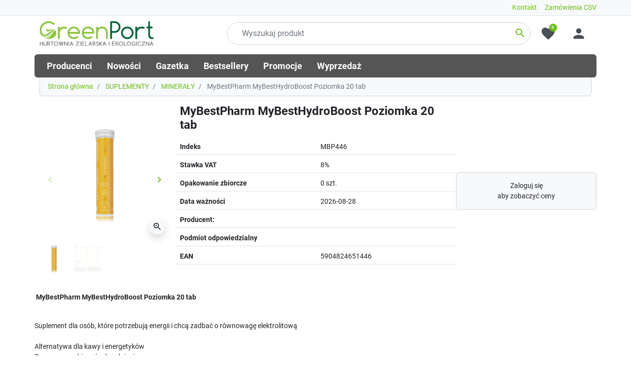

--- FILE ---
content_type: text/html; charset=utf-8
request_url: https://greenport24.pl/15944-mybestpharm-mybesthydroboost-poziomka-20-tab.html
body_size: 14752
content:
<!DOCTYPE html>
<html lang="pl-PL">

  <head>
    
      <link href="https://greenport24.pl/20639-large_default/mybestpharm-mybesthydroboost-poziomka-20-tab.webp" rel="preload" as="image">
  
    
      
  <meta charset="utf-8">


  <meta http-equiv="x-ua-compatible" content="ie=edge">



  <title>MyBestPharm MyBestHydroBoost Poziomka 20 tab</title>
  
    
  
  <meta name="description" content="Alternatywa dla kawy i energetyków">
  <meta name="keywords" content="">
        <link rel="canonical" href="https://greenport24.pl/15944-mybestpharm-mybesthydroboost-poziomka-20-tab.html">
    
      

  
    
  



  <meta name="viewport" content="width=device-width, initial-scale=1">



  <link rel="icon" type="image/vnd.microsoft.icon" href="https://greenport24.pl/img/favicon.ico?1738140735">
  <link rel="shortcut icon" type="image/x-icon" href="https://greenport24.pl/img/favicon.ico?1738140735">



  <meta property="og:title" content="MyBestPharm MyBestHydroBoost Poziomka 20 tab">
  <meta property="og:description" content="Alternatywa dla kawy i energetyków">
<meta property="og:type" content="website">
<meta property="og:url" content="https://greenport24.pl/15944-mybestpharm-mybesthydroboost-poziomka-20-tab.html">
<meta property="og:site_name" content="GreenPort">

  <meta property="og:type" content="product">
            <meta property="og:image" content="https://greenport24.pl/20639-large_default/mybestpharm-mybesthydroboost-poziomka-20-tab.jpg">
          <meta property="og:image" content="https://greenport24.pl/20638-large_default/mybestpharm-mybesthydroboost-poziomka-20-tab.jpg">
        <meta property="og:image:height" content="800">
    <meta property="og:image:width" content="800">

        <meta property="og:availability" content="instock">
<meta name="twitter:card" content="summary_large_image">
<meta property="twitter:title" content="MyBestPharm MyBestHydroBoost Poziomka 20 tab">
  <meta property="twitter:description" content="Alternatywa dla kawy i energetyków">
<meta property="twitter:site" content="GreenPort">
<meta property="twitter:creator" content="GreenPort">
<meta property="twitter:domain" content="https://greenport24.pl/15944-mybestpharm-mybesthydroboost-poziomka-20-tab.html">

  <meta property="twitter:image" content="https://greenport24.pl/20639-large_default/mybestpharm-mybesthydroboost-poziomka-20-tab.jpg">
      <meta property="twitter:image:alt" content="Alternatywa dla kawy i energetyków">
  

      <script type="application/ld+json">
      {
    "@context": "http://schema.org/",
    "@type": "Product",
    "name": "MyBestPharm MyBestHydroBoost Poziomka 20 tab",
    "category": "MINERAŁY",
    "description": "Alternatywa dla kawy i energetyków",
    "image": "https://greenport24.pl/20639-large_default/mybestpharm-mybesthydroboost-poziomka-20-tab.jpg",
    "sku": "MBP446",
    "gtin13": "5904824651446"
}
    </script>
        <script type="application/ld+json">
      {
    "@context": "http://schema.org",
    "@type": "BreadcrumbList",
    "itemListElement": [
        {
            "@type": "ListItem",
            "position": 1,
            "name": "Strona główna",
            "item": "https://greenport24.pl/"
        },
        {
            "@type": "ListItem",
            "position": 2,
            "name": "SUPLEMENTY",
            "item": "https://greenport24.pl/79-suplementy"
        },
        {
            "@type": "ListItem",
            "position": 3,
            "name": "MINERAŁY",
            "item": "https://greenport24.pl/32-mineraly"
        },
        {
            "@type": "ListItem",
            "position": 4,
            "name": "MyBestPharm MyBestHydroBoost Poziomka 20 tab",
            "item": "https://greenport24.pl/15944-mybestpharm-mybesthydroboost-poziomka-20-tab.html"
        }
    ]
}
    </script>
        <script type="application/ld+json">
      {
    "@context": "http://schema.org",
    "@type": "Organization",
    "name": "GreenPort",
    "url": "https://greenport24.pl/",
    "logo": {
        "@type": "ImageObject",
        "url": "https://greenport24.pl/img/logo-1738140735.svg"
    },
    "address": {
        "@type": "PostalAddress",
        "addressLocality": "Polska"
    }
}
    </script>
  




      <link href="https://greenport24.pl/img/logo-1738140735.svg" rel="preload" as="image">
    
  
  <link rel="preload" href="https://greenport24.pl/themes/falcon/assets/fonts/roboto-v20-latin-ext_latin-regular-5cb5c8f08bb4e6cb64c3b5b6115bf498.woff2" as="font" crossorigin><link rel="preload" href="https://greenport24.pl/themes/falcon/assets/fonts/roboto-v20-latin-ext_latin-500-0b45721325446d537b545d6224819ad4.woff2" as="font" crossorigin><link rel="preload" href="https://greenport24.pl/themes/falcon/assets/fonts/roboto-v20-latin-ext_latin-700-1d1ef7788f0ff084b8811576cb59df57.woff2" as="font" crossorigin><link rel="preload" href="https://greenport24.pl/themes/falcon/assets/fonts/MaterialIcons-Regular-12a47ed5fd5585f0f4227fa035a1a607.woff2" as="font" crossorigin><link rel="preload" href="https://greenport24.pl/themes/falcon/assets/fonts/icomoon-d7aecaf7d15cbb1a5968007421e0052f.woff2" as="font" crossorigin>




  
  
  
  <link rel="stylesheet" href="https://static.payu.com/res/v2/layout/style.css?v=8dd48d6a2e2cad213179a3992c0be53c" type="text/css" media="all">
  
  
  <link rel="stylesheet" href="https://greenport24.pl/themes/falcon/assets/cache/theme-766acc354.css?v=8dd48d6a2e2cad213179a3992c0be53c" type="text/css" media="all">




  




  <script type="text/javascript">
        var addToFavoriteAction = "https:\/\/greenport24.pl\/module\/is_favoriteproducts\/ajax?action=addFavoriteProduct&ajax=1";
        var favoriteProducts = [];
        var isFavoriteProductsListingPage = false;
        var listDisplayAjaxUrl = "https:\/\/greenport24.pl\/module\/is_themecore\/ajaxTheme";
        var payuLangId = "pl";
        var payuSFEnabled = false;
        var prestashop = {"cart":{"products":[],"totals":{"total":{"type":"total","label":"Razem","amount":0,"value":"0,00\u00a0z\u0142"},"total_including_tax":{"type":"total","label":"Suma (brutto)","amount":0,"value":"0,00\u00a0z\u0142"},"total_excluding_tax":{"type":"total","label":"Suma (netto)","amount":0,"value":"0,00\u00a0z\u0142"}},"subtotals":{"products":{"type":"products","label":"Produkty","amount":0,"value":"0,00\u00a0z\u0142"},"discounts":null,"shipping":{"type":"shipping","label":"Wysy\u0142ka","amount":0,"value":""},"tax":null},"products_count":0,"summary_string":"0 sztuk","vouchers":{"allowed":1,"added":[]},"discounts":[],"minimalPurchase":1,"minimalPurchaseRequired":"Minimalny zakup na kwot\u0119 1,00\u00a0z\u0142 (netto) jest wymagany aby zatwierdzi\u0107 Twoje zam\u00f3wienie, obecna warto\u015b\u0107 koszyka to 0,00\u00a0z\u0142 (netto)."},"currency":{"id":1,"name":"Z\u0142oty polski","iso_code":"PLN","iso_code_num":"985","sign":"z\u0142"},"customer":{"lastname":null,"firstname":null,"email":null,"birthday":null,"newsletter":null,"newsletter_date_add":null,"optin":null,"website":null,"company":null,"siret":null,"ape":null,"is_logged":false,"gender":{"type":null,"name":null},"addresses":[]},"country":{"id_zone":"1","id_currency":"0","call_prefix":"48","iso_code":"PL","active":"1","contains_states":"0","need_identification_number":"0","need_zip_code":"1","zip_code_format":"NN-NNN","display_tax_label":"1","name":"Polska","id":14},"language":{"name":"Polski (Polish)","iso_code":"pl","locale":"pl-PL","language_code":"pl-PL","active":"1","is_rtl":"0","date_format_lite":"Y-m-d","date_format_full":"Y-m-d H:i:s","id":2},"page":{"title":"","canonical":"https:\/\/greenport24.pl\/15944-mybestpharm-mybesthydroboost-poziomka-20-tab.html","meta":{"title":"MyBestPharm MyBestHydroBoost Poziomka 20 tab","description":"Alternatywa dla kawy i energetyk\u00f3w","keywords":"","robots":"index"},"page_name":"product","body_classes":{"lang-pl":true,"lang-rtl":false,"country-PL":true,"currency-PLN":true,"layout-full-width":true,"page-product":true,"tax-display-enabled":true,"page-customer-account":false,"product-id-15944":true,"product-MyBestPharm MyBestHydroBoost Poziomka 20 tab":true,"product-id-category-32":true,"product-id-manufacturer-0":true,"product-id-supplier-0":true,"product-available-for-order":true},"admin_notifications":[],"password-policy":{"feedbacks":{"0":"Bardzo s\u0142abe","1":"S\u0142abe","2":"\u015arednia","3":"Silne","4":"Bardzo silne","Straight rows of keys are easy to guess":"Proste kombinacje klawiszy s\u0105 \u0142atwe do odgadni\u0119cia","Short keyboard patterns are easy to guess":"Proste kombinacje przycisk\u00f3w s\u0105 \u0142atwe do odgadni\u0119cia","Use a longer keyboard pattern with more turns":"U\u017cyj d\u0142u\u017cszej i bardziej skomplikowanej kombinacji przycisk\u00f3w","Repeats like \"aaa\" are easy to guess":"Powt\u00f3rzenia typu \u201eaaa\u201d s\u0105 \u0142atwe do odgadni\u0119cia","Repeats like \"abcabcabc\" are only slightly harder to guess than \"abc\"":"Powt\u00f3rzenia takie jak \u201eabcabcabc\u201d s\u0105 tylko nieco trudniejsze do odgadni\u0119cia ni\u017c \u201eabc\u201d","Sequences like abc or 6543 are easy to guess":"Kombinacje takie jak \u201eabc\u201d lub \u201e6543\u201d s\u0105 \u0142atwe do odgadni\u0119cia","Recent years are easy to guess":"Ostatnie lata s\u0105 \u0142atwe do odgadni\u0119cia","Dates are often easy to guess":"Daty s\u0105 cz\u0119sto \u0142atwe do odgadni\u0119cia","This is a top-10 common password":"To jest 10 najcz\u0119\u015bciej u\u017cywanych hase\u0142","This is a top-100 common password":"To jest 100 najcz\u0119\u015bciej u\u017cywanych hase\u0142","This is a very common password":"To bardzo popularne has\u0142o","This is similar to a commonly used password":"Jest to podobne do powszechnie u\u017cywanego has\u0142a","A word by itself is easy to guess":"Samo s\u0142owo jest \u0142atwe do odgadni\u0119cia","Names and surnames by themselves are easy to guess":"Same imiona i nazwiska s\u0105 \u0142atwe do odgadni\u0119cia","Common names and surnames are easy to guess":"Popularne imiona i nazwiska s\u0105 \u0142atwe do odgadni\u0119cia","Use a few words, avoid common phrases":"U\u017cyj kilku s\u0142\u00f3w, unikaj popularnych zwrot\u00f3w","No need for symbols, digits, or uppercase letters":"Nie potrzebujesz symboli, cyfr ani wielkich liter","Avoid repeated words and characters":"Unikaj powtarzaj\u0105cych si\u0119 s\u0142\u00f3w i znak\u00f3w","Avoid sequences":"Unikaj sekwencji","Avoid recent years":"Unikaj ostatnich lat","Avoid years that are associated with you":"Unikaj lat, kt\u00f3re s\u0105 z Tob\u0105 zwi\u0105zane","Avoid dates and years that are associated with you":"Unikaj dat i lat, kt\u00f3re s\u0105 z Tob\u0105 powi\u0105zane","Capitalization doesn't help very much":"Wielkie litery nie s\u0105 zbytnio pomocne","All-uppercase is almost as easy to guess as all-lowercase":"Wpisywanie wielkich liter jest prawie tak samo \u0142atwe do odgadni\u0119cia jak wpisywanie ma\u0142ych liter","Reversed words aren't much harder to guess":"Odwr\u00f3cone s\u0142owa nie s\u0105 du\u017co trudniejsze do odgadni\u0119cia","Predictable substitutions like '@' instead of 'a' don't help very much":"Przewidywalne zamienniki, takie jak \u201e@\u201d zamiast \u201ea\u201d, nie s\u0105 zbyt pomocne","Add another word or two. Uncommon words are better.":"Dodaj kolejne s\u0142owo lub dwa. Nietypowe s\u0142owa s\u0105 lepsze."}}},"shop":{"name":"GreenPort","logo":"https:\/\/greenport24.pl\/img\/logo-1738140735.svg","stores_icon":"","favicon":"https:\/\/greenport24.pl\/img\/favicon.ico"},"core_js_public_path":"\/themes\/","urls":{"base_url":"https:\/\/greenport24.pl\/","current_url":"https:\/\/greenport24.pl\/15944-mybestpharm-mybesthydroboost-poziomka-20-tab.html","shop_domain_url":"https:\/\/greenport24.pl","img_ps_url":"https:\/\/greenport24.pl\/img\/","img_cat_url":"https:\/\/greenport24.pl\/img\/c\/","img_lang_url":"https:\/\/greenport24.pl\/img\/l\/","img_prod_url":"https:\/\/greenport24.pl\/img\/p\/","img_manu_url":"https:\/\/greenport24.pl\/img\/m\/","img_sup_url":"https:\/\/greenport24.pl\/img\/su\/","img_ship_url":"https:\/\/greenport24.pl\/img\/s\/","img_store_url":"https:\/\/greenport24.pl\/img\/st\/","img_col_url":"https:\/\/greenport24.pl\/img\/co\/","img_url":"https:\/\/greenport24.pl\/themes\/falcon\/assets\/img\/","css_url":"https:\/\/greenport24.pl\/themes\/falcon\/assets\/css\/","js_url":"https:\/\/greenport24.pl\/themes\/falcon\/assets\/js\/","pic_url":"https:\/\/greenport24.pl\/upload\/","theme_assets":"https:\/\/greenport24.pl\/themes\/falcon\/assets\/","theme_dir":"https:\/\/greenport24.pl\/themes\/falcon\/","pages":{"address":"https:\/\/greenport24.pl\/adres","addresses":"https:\/\/greenport24.pl\/adresy","authentication":"https:\/\/greenport24.pl\/logowanie","manufacturer":"https:\/\/greenport24.pl\/producenci","cart":"https:\/\/greenport24.pl\/koszyk","category":"https:\/\/greenport24.pl\/index.php?controller=category","cms":"https:\/\/greenport24.pl\/index.php?controller=cms","contact":"https:\/\/greenport24.pl\/index.php?controller=contact","discount":"https:\/\/greenport24.pl\/rabaty","guest_tracking":"https:\/\/greenport24.pl\/sledzenie-zamowienia-gosc","history":"https:\/\/greenport24.pl\/historia-zamowien","identity":"https:\/\/greenport24.pl\/dane-osobiste","index":"https:\/\/greenport24.pl\/","my_account":"https:\/\/greenport24.pl\/moje-konto","order_confirmation":"https:\/\/greenport24.pl\/potwierdzenie-zamowienia","order_detail":"https:\/\/greenport24.pl\/index.php?controller=order-detail","order_follow":"https:\/\/greenport24.pl\/sledzenie-zamowienia","order":"https:\/\/greenport24.pl\/zamowienie","order_return":"https:\/\/greenport24.pl\/index.php?controller=order-return","order_slip":"https:\/\/greenport24.pl\/pokwitowania","pagenotfound":"https:\/\/greenport24.pl\/nie-znaleziono-strony","password":"https:\/\/greenport24.pl\/odzyskiwanie-hasla","pdf_invoice":"https:\/\/greenport24.pl\/index.php?controller=pdf-invoice","pdf_order_return":"https:\/\/greenport24.pl\/index.php?controller=pdf-order-return","pdf_order_slip":"https:\/\/greenport24.pl\/index.php?controller=pdf-order-slip","prices_drop":"https:\/\/greenport24.pl\/promocje","product":"https:\/\/greenport24.pl\/index.php?controller=product","registration":"https:\/\/greenport24.pl\/index.php?controller=registration","search":"https:\/\/greenport24.pl\/szukaj","sitemap":"https:\/\/greenport24.pl\/mapa-strony","stores":"https:\/\/greenport24.pl\/sklepy","supplier":"https:\/\/greenport24.pl\/dostawcy","new_products":"https:\/\/greenport24.pl\/nowe-produkty","brands":"https:\/\/greenport24.pl\/producenci","register":"https:\/\/greenport24.pl\/index.php?controller=registration","order_login":"https:\/\/greenport24.pl\/zamowienie?login=1"},"alternative_langs":[],"actions":{"logout":"https:\/\/greenport24.pl\/?mylogout="},"no_picture_image":{"bySize":{"small_default":{"url":"https:\/\/greenport24.pl\/img\/p\/pl-default-small_default.jpg","width":98,"height":98},"cart_default":{"url":"https:\/\/greenport24.pl\/img\/p\/pl-default-cart_default.jpg","width":125,"height":125},"home_default":{"url":"https:\/\/greenport24.pl\/img\/p\/pl-default-home_default.jpg","width":250,"height":250},"medium_default":{"url":"https:\/\/greenport24.pl\/img\/p\/pl-default-medium_default.jpg","width":452,"height":452},"large_default":{"url":"https:\/\/greenport24.pl\/img\/p\/pl-default-large_default.jpg","width":800,"height":800}},"small":{"url":"https:\/\/greenport24.pl\/img\/p\/pl-default-small_default.jpg","width":98,"height":98},"medium":{"url":"https:\/\/greenport24.pl\/img\/p\/pl-default-home_default.jpg","width":250,"height":250},"large":{"url":"https:\/\/greenport24.pl\/img\/p\/pl-default-large_default.jpg","width":800,"height":800},"legend":""}},"configuration":{"display_taxes_label":true,"display_prices_tax_incl":true,"is_catalog":true,"show_prices":false,"opt_in":{"partner":false},"quantity_discount":{"type":"price","label":"Cena jednostkowa"},"voucher_enabled":1,"return_enabled":0},"field_required":[],"breadcrumb":{"links":[{"title":"Strona g\u0142\u00f3wna","url":"https:\/\/greenport24.pl\/"},{"title":"SUPLEMENTY","url":"https:\/\/greenport24.pl\/79-suplementy"},{"title":"MINERA\u0141Y","url":"https:\/\/greenport24.pl\/32-mineraly"},{"title":"MyBestPharm MyBestHydroBoost Poziomka 20 tab","url":"https:\/\/greenport24.pl\/15944-mybestpharm-mybesthydroboost-poziomka-20-tab.html"}],"count":4},"link":{"protocol_link":"https:\/\/","protocol_content":"https:\/\/"},"time":1767470654,"static_token":"af3c5634182a6d042c6130f6f4253cce","token":"f652d795bb2dee1f6c6684a7be07f75a","debug":false};
        var psemailsubscription_subscription = "https:\/\/greenport24.pl\/module\/ps_emailsubscription\/subscription";
        var removeFromFavoriteAction = "https:\/\/greenport24.pl\/module\/is_favoriteproducts\/ajax?action=removeFavoriteProduct&ajax=1";
      </script>



<link rel="stylesheet" href="https://fonts.googleapis.com/css2?family=Material+Symbols+Outlined:opsz,wght,FILL,GRAD@24,400,0,0">


    
  </head>

  <body id="product" class="lang-pl country-pl currency-pln layout-full-width page-product tax-display-enabled product-id-15944 product-mybestpharm-mybesthydroboost-poziomka-20-tab product-id-category-32 product-id-manufacturer-0 product-id-supplier-0 product-available-for-order">

    
      
    

    <main class="l-main">
      
              

      <header id="header" class="l-header">
        
          
    <div class="header-banner">
        
    </div>



    <nav class="header-nav border-bottom bg-light py-1 d-none d-md-block">
        <div class="container">
            <div class="row align-items-end nav-menu">
                 <a href="/module/obs_quickorder/quickorder">Zamówienia CSV</a> 
                 <a href="/kontakt_8">Kontakt</a>
            </div>
        </div>
    </nav>



    <div class="js-header-top-wrapper">

        <div class="header-top js-header-top">
            <div class="header-top__content pb-md-0 py-2">

                <div class="container">

                    <div class="row header-top__row">

                        <div class="col flex-grow-0 header-top__block header-top__block--menu-toggle d-block d-md-none">
                            <a class="header-top__link" rel="nofollow" href="#" data-toggle="modal" data-target="#mobile_top_menu_wrapper">
                                <div class="header-top__icon-container">
                                    <span class="header-top__icon material-icons">menu</span>
                                </div>
                            </a>
                        </div>

                        <div class="col-md-4 col header-top__block header-top__block--logo">
                            <a href="https://greenport24.pl/">
                                <picture><img src="https://greenport24.pl/img/logo-1738140735.svg" width="" height="" class="logo img-fluid" alt="GreenPort logo"></picture>
                            </a>
                        </div>

                        <div class="header-top__block header-top__block--search col">

	<div id="_desktop_search_from" class="d-none d-md-block">
		<form class="search-form js-search-form" data-search-controller-url="https://greenport24.pl/module/is_searchbar/ajaxSearch" method="get" action="//greenport24.pl/szukaj">
			<div class="search-form__form-group">
				<input type="hidden" name="controller" value="search">
				<input class="js-search-input search-form__input form-control" placeholder="Wyszukaj produkt" type="text" name="s" value="">
				<button type="submit" class="search-form__btn btn">
					<span class="material-icons">search</span>
				</button>
			</div>
		</form>
	</div>

	<a role="button" class="search-toggler header-top__link d-block d-md-none" data-toggle="modal" data-target="#saerchModal">
		<div class="header-top__icon-container">
			<span class="header-top__icon material-icons">search</span>
		</div>
	</a>

</div>
<div class="header-top__block--favorite js-favorite-top-content">
    <a class="header-top__link" rel="nofollow" href="https://greenport24.pl/module/is_favoriteproducts/favorite">
        <div class="header-top__icon-container">
            <span class="header-top__icon material-icons">favorite</span>
            <span class="header-top__badge">
                0
            </span>
        </div>
    </a>
</div>
<div class="col flex-grow-0 header-top__block header-top__block--user">
  <a class="header-top__link" rel="nofollow" href="https://greenport24.pl/logowanie?back=https%3A%2F%2Fgreenport24.pl%2F15944-mybestpharm-mybesthydroboost-poziomka-20-tab.html" title="Zaloguj się do swojego konta klienta">
    <div class="header-top__icon-container">
      <span class="header-top__icon material-icons">person</span>
    </div>
  </a>
</div>


<div class="d-none d-md-block col-12 header-top__block header-top__block--menu mt-1">
  <div class="main-menu" id="_desktop_top_menu">
    
      <ul class="main-menu__dropdown js-main-menu h-100" role="navigation" data-depth="0">
                      <li class="h-100 main-menu__item--0 link main-menu__item main-menu__item--top" id="lnk-producenci">
          
                      <a class="d-md-flex w-100 h-100 main-menu__item-link main-menu__item-link--top main-menu__item-link--nosubmenu" href="/producenci" data-depth="0">
              <span class="align-self-center">Producenci</span>
            </a>
                              </li>
                      <li class="h-100 main-menu__item--0 link main-menu__item main-menu__item--top" id="lnk-nowosci">
          
                      <a class="d-md-flex w-100 h-100 main-menu__item-link main-menu__item-link--top main-menu__item-link--nosubmenu" href="/nowe-produkty" data-depth="0">
              <span class="align-self-center">Nowości</span>
            </a>
                              </li>
                      <li class="h-100 main-menu__item--0 link main-menu__item main-menu__item--top" id="lnk-gazetka">
          
                      <a class="d-md-flex w-100 h-100 main-menu__item-link main-menu__item-link--top main-menu__item-link--nosubmenu" href="/gazetka" data-depth="0">
              <span class="align-self-center">Gazetka</span>
            </a>
                              </li>
                      <li class="h-100 main-menu__item--0 link main-menu__item main-menu__item--top" id="lnk-bestsellery">
          
                      <a class="d-md-flex w-100 h-100 main-menu__item-link main-menu__item-link--top main-menu__item-link--nosubmenu" href="/najczesciej-kupowane" data-depth="0">
              <span class="align-self-center">Bestsellery</span>
            </a>
                              </li>
                      <li class="h-100 main-menu__item--0 link main-menu__item main-menu__item--top" id="lnk-promocje">
          
                      <a class="d-md-flex w-100 h-100 main-menu__item-link main-menu__item-link--top main-menu__item-link--nosubmenu" href="/promocje" data-depth="0">
              <span class="align-self-center">Promocje</span>
            </a>
                              </li>
                      <li class="h-100 main-menu__item--0 link main-menu__item main-menu__item--top" id="lnk-wyprzedaz">
          
                      <a class="d-md-flex w-100 h-100 main-menu__item-link main-menu__item-link--top main-menu__item-link--nosubmenu" href="/wyprz" data-depth="0">
              <span class="align-self-center">Wyprzedaż</span>
            </a>
                              </li>
          </ul>
  
  </div>
</div>

                    </div>

                </div>
            </div>
        </div>
    </div>
    

        
      </header>

      <section id="wrapper">

        
          
<aside id="notifications">
  <div class="container">
    
    
    
      </div>
</aside>
        

        
        <div class="container">
          
            

      <nav aria-label="breadcrumb" data-depth="4">
      
        <ol class="breadcrumb">
                      
              <li class="breadcrumb-item">
                                  <a href="https://greenport24.pl/">
                                  Strona główna
                                  </a>
                              </li>
            
                      
              <li class="breadcrumb-item">
                                  <a href="https://greenport24.pl/79-suplementy">
                                  SUPLEMENTY
                                  </a>
                              </li>
            
                      
              <li class="breadcrumb-item">
                                  <a href="https://greenport24.pl/32-mineraly">
                                  MINERAŁY
                                  </a>
                              </li>
            
                      
              <li class="breadcrumb-item active" aria-current="page">
                                  MyBestPharm MyBestHydroBoost Poziomka 20 tab
                              </li>
            
                  </ol>
      
    </nav>
  
          

          <div class="row">
            

            
  <div id="content-wrapper" class="col-12 js-content-wrapper">
    
    

  <section id="main">

    <div class="row product-container js-product-container" style="align-items: center;">
      <div class="col-md-3 mb-4">
        
            
              <div class="position-relative">
                
    <ul class="product-flags d-flex flex-column position-absolute w-100 pe-none">
            </ul>


                
                  
  <div class="js-product-images">
    
      
        <div class="product-main-images">
                                  <div class="js-product-main-images swiper swiper-custom" data-index="0">
                <div class="product-main-images__list swiper-wrapper">
                  <div class="swiper-slide">
                    <picture><source type="image/webp" srcset="https://greenport24.pl/20639-large_default/mybestpharm-mybesthydroboost-poziomka-20-tab.webp"><img class="rounded img-fluid" src="https://greenport24.pl/20639-large_default/mybestpharm-mybesthydroboost-poziomka-20-tab.jpg" width="800" height="800" alt="MyBestPharm MyBestHydroBoost Poziomka 20 tab" title="MyBestPharm MyBestHydroBoost Poziomka 20 tab"></source></picture>
                  </div>
                                                                                                                                
                      <div class="swiper-slide" data-index="1">
                        <picture><source type="image/webp" data-srcset="https://greenport24.pl/20638-large_default/mybestpharm-mybesthydroboost-poziomka-20-tab.webp"><img class="rounded img-fluid lazyload" data-src="https://greenport24.pl/20638-large_default/mybestpharm-mybesthydroboost-poziomka-20-tab.jpg" src="data:image/svg+xml,%3Csvg%20xmlns='http://www.w3.org/2000/svg'%20width='800'%20height='800'%20viewBox='0%200%201%201'%3E%3C/svg%3E" width="800" height="800" alt="MyBestPharm MyBestHydroBoost Poziomka 20 tab" title="MyBestPharm MyBestHydroBoost Poziomka 20 tab"></source></picture>
                      </div>
                                                      </div>

                <div class="swiper-button-prev swiper-button-custom">
                  <span class="sr-only">Poprzedni</span>
                  <span class="material-icons">keyboard_arrow_left</span>
                </div>
                <div class="swiper-button-next swiper-button-custom">
                  <span class="sr-only">Następny</span>
                  <span class="material-icons">keyboard_arrow_right</span>
                </div>
              </div>
          
          <a class="product-main-images__modal-trigger-layer btn btn-light shadow rounded-circle hidden-sm-down" data-toggle="modal" data-target="#product-modal">
            <span class="material-icons font-reset line-height-reset">zoom_in</span>
          </a>

        </div>
          

    
              <div class="js-product-thumbs product-thumbs swiper mt-2 swiper-custom">
          <div class="product-thumbs__list swiper-wrapper">
              <div class="product-thumbs__elem swiper-slide">
                <picture><source type="image/webp" data-srcset="https://greenport24.pl/20639-home_default/mybestpharm-mybesthydroboost-poziomka-20-tab.webp"><img class="rounded img-fluid lazyload" data-src="https://greenport24.pl/20639-home_default/mybestpharm-mybesthydroboost-poziomka-20-tab.jpg" src="data:image/svg+xml,%3Csvg%20xmlns='http://www.w3.org/2000/svg'%20width='250'%20height='250'%20viewBox='0%200%201%201'%3E%3C/svg%3E" width="250" height="250" alt="MyBestPharm MyBestHydroBoost Poziomka 20 tab" title="MyBestPharm MyBestHydroBoost Poziomka 20 tab"></source></picture>
              </div>
                                                                                                        <div class="product-thumbs__elem swiper-slide">
                    <picture><source type="image/webp" data-srcset="https://greenport24.pl/20638-home_default/mybestpharm-mybesthydroboost-poziomka-20-tab.webp"><img class="rounded img-fluid lazyload" data-src="https://greenport24.pl/20638-home_default/mybestpharm-mybesthydroboost-poziomka-20-tab.jpg" src="data:image/svg+xml,%3Csvg%20xmlns='http://www.w3.org/2000/svg'%20width='250'%20height='250'%20viewBox='0%200%201%201'%3E%3C/svg%3E" width="250" height="250" alt="MyBestPharm MyBestHydroBoost Poziomka 20 tab" title="MyBestPharm MyBestHydroBoost Poziomka 20 tab"></source></picture>
                  </div>
                                          </div>
        </div>
          
  </div>
  
                
              </div>
            
        
        </div>
        <div class="col-md-6 mb-4">
          
            
              <h1 class="h1">MyBestPharm MyBestHydroBoost Poziomka 20 tab</h1>
            
          
          

          <div class="product-information ">
              
              
              
          <div id="product-details" data-product='{"id_shop_default":"1","id_manufacturer":"0","id_supplier":"0","reference":"MBP446","is_virtual":"0","delivery_in_stock":"","delivery_out_stock":"","id_category_default":"32","on_sale":"0","online_only":"0","ecotax":0,"minimal_quantity":"1","low_stock_threshold":"0","low_stock_alert":"0","price":"24,98\u00a0z\u0142","unity":"szt.","unit_price":"0,00\u00a0z\u0142","unit_price_ratio":0,"additional_shipping_cost":"0.000000","customizable":"0","text_fields":"0","uploadable_files":"0","active":"1","redirect_type":"default","id_type_redirected":"0","available_for_order":"1","available_date":"2024-07-31","show_condition":"0","condition":"new","show_price":"1","indexed":"1","visibility":"both","cache_default_attribute":"0","advanced_stock_management":"0","date_add":"2024-07-31 11:22:17","date_upd":"2026-01-02 14:00:59","pack_stock_type":"3","meta_description":"Alternatywa dla kawy i energetyk\u00f3w","meta_keywords":"","meta_title":"MyBestPharm MyBestHydroBoost Poziomka 20 tab","link_rewrite":"mybestpharm-mybesthydroboost-poziomka-20-tab","name":"MyBestPharm MyBestHydroBoost Poziomka 20 tab","description":"\r\n&lt;P&gt;&lt;STRONG&gt;&amp;nbsp;MyBestPharm MyBestHydroBoost Poziomka 20  \r\ntab&lt;BR&gt;&lt;\/STRONG&gt;&lt;BR&gt;&lt;\/P&gt;\r\n&lt;P&gt;Suplement dla os\u00f3b, kt\u00f3re potrzebuj\u0105 energii i chc\u0105 zadba\u0107 o r\u00f3wnowag\u0119   \r\nelektrolitow\u0105&lt;BR&gt;&lt;BR&gt;Alternatywa dla kawy i energetyk\u00f3w&lt;BR&gt;Pomaga zapobiega\u0107   \r\nodwodnieniu&lt;BR&gt;Szybkie przygotowanie \u2013 wystarczy rozpu\u015bci\u0107 w wodzie&lt;BR&gt;Dost\u0119pny  \r\nw 2 pysznych smakach&lt;BR&gt;Szybkie dzia\u0142anie \u2013 odczuwalne wsparcie energii&lt;\/P&gt;\r\n&lt;P&gt;&lt;STRONG&gt;Dzia\u0142anie&lt;\/STRONG&gt;&lt;BR&gt;Pomaga zwi\u0119kszy\u0107 poziom energii (\u017ce\u0144-sze\u0144,   \r\nguarana, kofeina)&lt;BR&gt;Wp\u0142ywa na przyspieszenie regeneracji (magnez,  \r\npotas)&lt;BR&gt;Pomaga zachowa\u0107 r\u00f3wnowag\u0119 elektrolitow\u0105&lt;\/P&gt;\r\n&lt;P&gt;&lt;STRONG&gt;Dawkowanie&lt;\/STRONG&gt;&lt;BR&gt;Zalecane dzienne spo\u017cycie: doro\u015bli: 1 tabletka \r\n (maksymalnie 2 tabletki) dziennie. Tabletk\u0119 nale\u017cy rozpu\u015bci\u0107 w pe\u0142nej szklance  \r\nwody (250 ml).&lt;\/P&gt;\r\n&lt;P&gt;Nale\u017cy spo\u017cy\u0107 bezpo\u015brednio po przygotowaniu&lt;BR&gt;Nie zaleca si\u0119 stosowania u  \r\ndzieci&lt;BR&gt;Nie nale\u017cy spo\u017cywa\u0107 na czczo&lt;BR&gt;Nie nale\u017cy przekracza\u0107 zalecanej  \r\nporcji do spo\u017cycia w ci\u0105gu dnia. Spo\u017cycie w nadmiernych ilo\u015bciach mo\u017ce mie\u0107   \r\nefekt przeczyszczaj\u0105cy. Produkt nie mo\u017ce by\u0107 stosowany jako zamiennik  \r\nzr\u00f3\u017cnicowanej diety. Prowadzenie zdrowego trybu \u017cycia i stosowanie \r\n zr\u00f3wnowa\u017conej  diety s\u0105 niezb\u0119dne dla zachowania dobrego stanu zdrowia. Produkt \r\n nie powinien  by\u0107 spo\u017cywany przez kobiety w ci\u0105\u017cy i karmi\u0105ce piersi\u0105 oraz \r\ndzieci  w wieku  poni\u017cej 18 lat. Nie nale\u017cy stosowa\u0107, je\u015bli tego samego dnia \r\nspo\u017cywasz  inne  produkty zawieraj\u0105ce zielon\u0105 herbat\u0119. Nie spo\u017cywa\u0107 dziennej \r\nilo\u015bci r\u00f3wnej  800 mg  3-galusanu (-) epigalokatechiny (EGCG) lub wy\u017cszej. Nie \r\nnale\u017cy spo\u017cywa\u0107  na  czczo. W przypadku stosowania lek\u00f3w skonsultuj si\u0119 z \r\nlekarzem lub  farmaceut\u0105.&lt;\/P&gt;\r\n&lt;P&gt;&lt;STRONG&gt;Polecany dla os\u00f3b, kt\u00f3re:&lt;\/STRONG&gt;&lt;BR&gt;pij\u0105 za ma\u0142o wody, zauwa\u017caj\u0105   \r\nskutki odwodnienia na sk\u00f3rze: sucho\u015b\u0107 sk\u00f3ry, sk\u0142onno\u015b\u0107 do podra\u017cnie\u0144, utrata  \r\nelastyczno\u015bci, spierzchni\u0119te usta&lt;BR&gt;nie lubi\u0105 smaku wody, a nie chc\u0105 pi\u0107   \r\ns\u0142odzonych napoj\u00f3w \u2013 szukaj\u0105 alternatywy, kt\u00f3ra b\u0119dzie zdrowsza i  \r\nsmaczna&lt;BR&gt;chc\u0105 zadba\u0107 o nawodnienie organizmu i pi\u0107 wi\u0119cej wody&lt;BR&gt;s\u0105   \r\nprzem\u0119czone, zauwa\u017caj\u0105 niedob\u00f3r energii&lt;BR&gt;s\u0105 aktywne fizycznie i chc\u0105 wesprze\u0107  \r\n swoj\u0105 wytrzyma\u0142o\u015b\u0107 i wydolno\u015b\u0107 fizyczn\u0105&lt;BR&gt;miewaj\u0105 skurcze i dr\u017cenie  \r\nmi\u0119\u015bni&lt;BR&gt;potrzebuj\u0105 regeneracji po nieprzespanej nocy&lt;BR&gt;s\u0105 os\u0142abione, chc\u0105   \r\nwzmocni\u0107 organizm&lt;BR&gt;potrzebuj\u0105 zastrzyku energii, szukaj\u0105 alternatywy dla kawy  \r\ni napoj\u00f3w energetycznych&lt;BR&gt;&lt;BR&gt;&amp;nbsp;&lt;BR&gt;&lt;STRONG&gt;Pojemno\u015b\u0107:&lt;\/STRONG&gt; 20  \r\ntabletek&lt;BR&gt;&lt;BR&gt;Wyprodukowano  dla:          MyBestPharm ul.  Powsta\u0144c\u00f3w 70,   \r\n 47-220   K\u0119dzierzyn-Ko\u017ale info@mybestpharm.com&lt;BR&gt;&lt;\/P&gt;\r\n","description_short":"&lt;p&gt;Alternatywa dla kawy i energetyk\u00f3w&lt;br\/&gt;&lt;\/p&gt;","available_now":"","available_later":"","id":15944,"id_product":15944,"out_of_stock":2,"new":0,"id_product_attribute":"0","quantity_wanted":1,"extraContent":[],"allow_oosp":0,"category":"mineraly","category_name":"MINERA\u0141Y","link":"https:\/\/greenport24.pl\/15944-mybestpharm-mybesthydroboost-poziomka-20-tab.html","manufacturer_name":null,"attribute_price":0,"price_tax_exc":23.12963,"price_without_reduction":24.98,"reduction":0,"specific_prices":{"id_specific_price":"8408937","id_specific_price_rule":"0","id_cart":"0","id_product":"15944","id_shop":"0","id_shop_group":"0","id_currency":"0","id_country":"0","id_group":"1","id_customer":"0","id_product_attribute":"0","price":23.12963,"from_quantity":"1","reduction":"0.00","reduction_tax":"1","reduction_type":"amount","from":"0000-00-00 00:00:00","to":"0000-00-00 00:00:00","score":"34"},"quantity":8,"quantity_all_versions":8,"id_image":"pl-default","features":[],"attachments":[],"virtual":0,"pack":0,"packItems":[],"nopackprice":0,"customization_required":false,"rate":8,"tax_name":"PTU PL 8%","ecotax_rate":0,"customizations":{"fields":[]},"id_customization":0,"is_customizable":false,"show_quantities":false,"quantity_label":"Przedmioty","quantity_discounts":[],"customer_group_discount":0,"images":[{"cover":null,"id_image":"20639","legend":"MyBestPharm MyBestHydroBoost Poziomka 20 tab","position":"1","bySize":{"small_default":{"url":"https:\/\/greenport24.pl\/20639-small_default\/mybestpharm-mybesthydroboost-poziomka-20-tab.jpg","width":98,"height":98,"sources":{"jpg":"https:\/\/greenport24.pl\/20639-small_default\/mybestpharm-mybesthydroboost-poziomka-20-tab.jpg"}},"cart_default":{"url":"https:\/\/greenport24.pl\/20639-cart_default\/mybestpharm-mybesthydroboost-poziomka-20-tab.jpg","width":125,"height":125,"sources":{"jpg":"https:\/\/greenport24.pl\/20639-cart_default\/mybestpharm-mybesthydroboost-poziomka-20-tab.jpg"}},"home_default":{"url":"https:\/\/greenport24.pl\/20639-home_default\/mybestpharm-mybesthydroboost-poziomka-20-tab.jpg","width":250,"height":250,"sources":{"jpg":"https:\/\/greenport24.pl\/20639-home_default\/mybestpharm-mybesthydroboost-poziomka-20-tab.jpg"}},"medium_default":{"url":"https:\/\/greenport24.pl\/20639-medium_default\/mybestpharm-mybesthydroboost-poziomka-20-tab.jpg","width":452,"height":452,"sources":{"jpg":"https:\/\/greenport24.pl\/20639-medium_default\/mybestpharm-mybesthydroboost-poziomka-20-tab.jpg"}},"large_default":{"url":"https:\/\/greenport24.pl\/20639-large_default\/mybestpharm-mybesthydroboost-poziomka-20-tab.jpg","width":800,"height":800,"sources":{"jpg":"https:\/\/greenport24.pl\/20639-large_default\/mybestpharm-mybesthydroboost-poziomka-20-tab.jpg"}}},"small":{"url":"https:\/\/greenport24.pl\/20639-small_default\/mybestpharm-mybesthydroboost-poziomka-20-tab.jpg","width":98,"height":98,"sources":{"jpg":"https:\/\/greenport24.pl\/20639-small_default\/mybestpharm-mybesthydroboost-poziomka-20-tab.jpg"}},"medium":{"url":"https:\/\/greenport24.pl\/20639-home_default\/mybestpharm-mybesthydroboost-poziomka-20-tab.jpg","width":250,"height":250,"sources":{"jpg":"https:\/\/greenport24.pl\/20639-home_default\/mybestpharm-mybesthydroboost-poziomka-20-tab.jpg"}},"large":{"url":"https:\/\/greenport24.pl\/20639-large_default\/mybestpharm-mybesthydroboost-poziomka-20-tab.jpg","width":800,"height":800,"sources":{"jpg":"https:\/\/greenport24.pl\/20639-large_default\/mybestpharm-mybesthydroboost-poziomka-20-tab.jpg"}},"associatedVariants":[]},{"cover":null,"id_image":"20638","legend":"MyBestPharm MyBestHydroBoost Poziomka 20 tab","position":"2","bySize":{"small_default":{"url":"https:\/\/greenport24.pl\/20638-small_default\/mybestpharm-mybesthydroboost-poziomka-20-tab.jpg","width":98,"height":98,"sources":{"jpg":"https:\/\/greenport24.pl\/20638-small_default\/mybestpharm-mybesthydroboost-poziomka-20-tab.jpg"}},"cart_default":{"url":"https:\/\/greenport24.pl\/20638-cart_default\/mybestpharm-mybesthydroboost-poziomka-20-tab.jpg","width":125,"height":125,"sources":{"jpg":"https:\/\/greenport24.pl\/20638-cart_default\/mybestpharm-mybesthydroboost-poziomka-20-tab.jpg"}},"home_default":{"url":"https:\/\/greenport24.pl\/20638-home_default\/mybestpharm-mybesthydroboost-poziomka-20-tab.jpg","width":250,"height":250,"sources":{"jpg":"https:\/\/greenport24.pl\/20638-home_default\/mybestpharm-mybesthydroboost-poziomka-20-tab.jpg"}},"medium_default":{"url":"https:\/\/greenport24.pl\/20638-medium_default\/mybestpharm-mybesthydroboost-poziomka-20-tab.jpg","width":452,"height":452,"sources":{"jpg":"https:\/\/greenport24.pl\/20638-medium_default\/mybestpharm-mybesthydroboost-poziomka-20-tab.jpg"}},"large_default":{"url":"https:\/\/greenport24.pl\/20638-large_default\/mybestpharm-mybesthydroboost-poziomka-20-tab.jpg","width":800,"height":800,"sources":{"jpg":"https:\/\/greenport24.pl\/20638-large_default\/mybestpharm-mybesthydroboost-poziomka-20-tab.jpg"}}},"small":{"url":"https:\/\/greenport24.pl\/20638-small_default\/mybestpharm-mybesthydroboost-poziomka-20-tab.jpg","width":98,"height":98,"sources":{"jpg":"https:\/\/greenport24.pl\/20638-small_default\/mybestpharm-mybesthydroboost-poziomka-20-tab.jpg"}},"medium":{"url":"https:\/\/greenport24.pl\/20638-home_default\/mybestpharm-mybesthydroboost-poziomka-20-tab.jpg","width":250,"height":250,"sources":{"jpg":"https:\/\/greenport24.pl\/20638-home_default\/mybestpharm-mybesthydroboost-poziomka-20-tab.jpg"}},"large":{"url":"https:\/\/greenport24.pl\/20638-large_default\/mybestpharm-mybesthydroboost-poziomka-20-tab.jpg","width":800,"height":800,"sources":{"jpg":"https:\/\/greenport24.pl\/20638-large_default\/mybestpharm-mybesthydroboost-poziomka-20-tab.jpg"}},"associatedVariants":[]}],"cover":{"cover":null,"id_image":"20639","legend":"MyBestPharm MyBestHydroBoost Poziomka 20 tab","position":"1","bySize":{"small_default":{"url":"https:\/\/greenport24.pl\/20639-small_default\/mybestpharm-mybesthydroboost-poziomka-20-tab.jpg","width":98,"height":98,"sources":{"jpg":"https:\/\/greenport24.pl\/20639-small_default\/mybestpharm-mybesthydroboost-poziomka-20-tab.jpg"}},"cart_default":{"url":"https:\/\/greenport24.pl\/20639-cart_default\/mybestpharm-mybesthydroboost-poziomka-20-tab.jpg","width":125,"height":125,"sources":{"jpg":"https:\/\/greenport24.pl\/20639-cart_default\/mybestpharm-mybesthydroboost-poziomka-20-tab.jpg"}},"home_default":{"url":"https:\/\/greenport24.pl\/20639-home_default\/mybestpharm-mybesthydroboost-poziomka-20-tab.jpg","width":250,"height":250,"sources":{"jpg":"https:\/\/greenport24.pl\/20639-home_default\/mybestpharm-mybesthydroboost-poziomka-20-tab.jpg"}},"medium_default":{"url":"https:\/\/greenport24.pl\/20639-medium_default\/mybestpharm-mybesthydroboost-poziomka-20-tab.jpg","width":452,"height":452,"sources":{"jpg":"https:\/\/greenport24.pl\/20639-medium_default\/mybestpharm-mybesthydroboost-poziomka-20-tab.jpg"}},"large_default":{"url":"https:\/\/greenport24.pl\/20639-large_default\/mybestpharm-mybesthydroboost-poziomka-20-tab.jpg","width":800,"height":800,"sources":{"jpg":"https:\/\/greenport24.pl\/20639-large_default\/mybestpharm-mybesthydroboost-poziomka-20-tab.jpg"}}},"small":{"url":"https:\/\/greenport24.pl\/20639-small_default\/mybestpharm-mybesthydroboost-poziomka-20-tab.jpg","width":98,"height":98,"sources":{"jpg":"https:\/\/greenport24.pl\/20639-small_default\/mybestpharm-mybesthydroboost-poziomka-20-tab.jpg"}},"medium":{"url":"https:\/\/greenport24.pl\/20639-home_default\/mybestpharm-mybesthydroboost-poziomka-20-tab.jpg","width":250,"height":250,"sources":{"jpg":"https:\/\/greenport24.pl\/20639-home_default\/mybestpharm-mybesthydroboost-poziomka-20-tab.jpg"}},"large":{"url":"https:\/\/greenport24.pl\/20639-large_default\/mybestpharm-mybesthydroboost-poziomka-20-tab.jpg","width":800,"height":800,"sources":{"jpg":"https:\/\/greenport24.pl\/20639-large_default\/mybestpharm-mybesthydroboost-poziomka-20-tab.jpg"}},"associatedVariants":[]},"has_discount":false,"discount_type":"amount","discount_percentage":"0%","discount_percentage_absolute":"0%","discount_amount":"0,00\u00a0z\u0142","discount_amount_to_display":"-0,00\u00a0z\u0142","price_amount":24.98,"unit_price_full":"0,00\u00a0z\u0142 szt.","show_availability":false,"availability_message":null,"availability_date":null,"availability":null}'>


  

  
      

  
    <div class="product-out-of-stock">
      
    </div>
  

  

  
      
    

<section class="product-features my-3">
    
    
    
        
          <dl class="row">
              
              
                            <dt class="col-6 pr-3 pb-1 mb-2 border-bottom">Indeks</dt>
              <dd class="col-6 pb-1 mb-2 border-bottom">MBP446</dd>
                            
              
                             
                            
              
              
              <dt class="col-6 pr-3 pb-1 mb-2 border-bottom">Stawka VAT</dt>
              <dd class="col-6 pb-1 mb-2 border-bottom">8%</dd>
              
                             
              
              
              <dt class="col-6 pr-3 pb-1 mb-2 border-bottom">Opakowanie zbiorcze</dt>
              <dd class="col-6 pb-1 mb-2 border-bottom">0 szt.</dd>
              
              
              <dt class="col-6 pr-3 pb-1 mb-2 border-bottom">Data ważności</dt>
              <dd class="col-6 pb-1 mb-2 border-bottom">2026-08-28</dd>
              
             
               
              <dt class="col-6 pr-3 pb-1 mb-2 border-bottom">Producent:</dt>
              <dd class="col-6 pb-1 mb-2 border-bottom"><a href="https://greenport24.pl/_"></a></dd>
              
              
             
              <dt class="col-6 pr-3 pb-1 mb-2 border-bottom">Podmiot odpowiedzialny</dt>
              <dd class="col-6 pb-1 mb-2 border-bottom"></dd>
              
              <dt class="col-6 pr-3 pb-1 mb-2 border-bottom">EAN</dt>
              <dd class="col-6 pb-1 mb-2 border-bottom">5904824651446</dd>
              
              
              
               
              
              
          </dl>
    
              
         
      </section>
</div>
        
              
              
            

            

            
              
            

        </div>
      </div>
        <div class="col-md-3 mb-4 add-to-card-box">
            
            
                 
     <b></b><center>Zaloguj się<br> aby zobaczyć ceny</center>
      
  </div>
    
          
            
            
        <div class="product-actions js-product-actions">
              
                <form action="https://greenport24.pl/koszyk" method="post" id="add-to-cart-or-refresh">
                  <input type="hidden" name="token" value="af3c5634182a6d042c6130f6f4253cce">
                  <input type="hidden" name="id_product" value="15944" id="product_page_product_id">
                  <input type="hidden" name="id_customization" value="0" id="product_customization_id" class="js-product-customization-id">

                  
                    <div class="product-variants js-product-variants mb-3">
  </div>
                  

                  
                                      

                  
                    <section class="product-discounts js-product-discounts">
  </section>
                  

                  
                    <div class="product-add-to-cart js-product-add-to-cart">
  </div>
                  

                  
                    <div class="product-additional-info js-product-additional-info">
  
</div>
                  

                                    
                </form>
              

            </div>
        
        
        
        
        
        </div>
    </section></div>
     
            


              <div class="product-description cms-content">
<p><strong> MyBestPharm MyBestHydroBoost Poziomka 20  
tab<br></strong><br></p>
<p>Suplement dla osób, które potrzebują energii i chcą zadbać o równowagę   
elektrolitową<br><br>Alternatywa dla kawy i energetyków<br>Pomaga zapobiegać   
odwodnieniu<br>Szybkie przygotowanie – wystarczy rozpuścić w wodzie<br>Dostępny  
w 2 pysznych smakach<br>Szybkie działanie – odczuwalne wsparcie energii</p>
<p><strong>Działanie</strong><br>Pomaga zwiększyć poziom energii (żeń-szeń,   
guarana, kofeina)<br>Wpływa na przyspieszenie regeneracji (magnez,  
potas)<br>Pomaga zachować równowagę elektrolitową</p>
<p><strong>Dawkowanie</strong><br>Zalecane dzienne spożycie: dorośli: 1 tabletka 
 (maksymalnie 2 tabletki) dziennie. Tabletkę należy rozpuścić w pełnej szklance  
wody (250 ml).</p>
<p>Należy spożyć bezpośrednio po przygotowaniu<br>Nie zaleca się stosowania u  
dzieci<br>Nie należy spożywać na czczo<br>Nie należy przekraczać zalecanej  
porcji do spożycia w ciągu dnia. Spożycie w nadmiernych ilościach może mieć   
efekt przeczyszczający. Produkt nie może być stosowany jako zamiennik  
zróżnicowanej diety. Prowadzenie zdrowego trybu życia i stosowanie 
 zrównoważonej  diety są niezbędne dla zachowania dobrego stanu zdrowia. Produkt 
 nie powinien  być spożywany przez kobiety w ciąży i karmiące piersią oraz 
dzieci  w wieku  poniżej 18 lat. Nie należy stosować, jeśli tego samego dnia 
spożywasz  inne  produkty zawierające zieloną herbatę. Nie spożywać dziennej 
ilości równej  800 mg  3-galusanu (-) epigalokatechiny (EGCG) lub wyższej. Nie 
należy spożywać  na  czczo. W przypadku stosowania leków skonsultuj się z 
lekarzem lub  farmaceutą.</p>
<p><strong>Polecany dla osób, które:</strong><br>piją za mało wody, zauważają   
skutki odwodnienia na skórze: suchość skóry, skłonność do podrażnień, utrata  
elastyczności, spierzchnięte usta<br>nie lubią smaku wody, a nie chcą pić   
słodzonych napojów – szukają alternatywy, która będzie zdrowsza i  
smaczna<br>chcą zadbać o nawodnienie organizmu i pić więcej wody<br>są   
przemęczone, zauważają niedobór energii<br>są aktywne fizycznie i chcą wesprzeć  
 swoją wytrzymałość i wydolność fizyczną<br>miewają skurcze i drżenie  
mięśni<br>potrzebują regeneracji po nieprzespanej nocy<br>są osłabione, chcą   
wzmocnić organizm<br>potrzebują zastrzyku energii, szukają alternatywy dla kawy  
i napojów energetycznych<br><br> <br><strong>Pojemność:</strong> 20  
tabletek<br><br>Wyprodukowano  dla:          MyBestPharm ul.  Powstańców 70,   
 47-220   Kędzierzyn-Koźle info@mybestpharm.com<br></p>
</div>
            
          
    
      
  <div class="featured-products my-4 ">

    
      <div class="featured-products__header d-flex align-items-center mb-3">
        
          <p class="h1 featured-products__title">
            
      4 innych produktów w tej samej kategorii:
  
          </p>
        
        <div class="featured-products__navigation d-flex flex-grow-0 flex-shrink-0 ml-auto">
          <div class="swiper-button-prev swiper-button-custom position-static">
            <span class="sr-only">Poprzedni</span>
            <span class="material-icons">keyboard_arrow_left</span>
          </div>
          <div class="swiper-button-next swiper-button-custom position-static">
            <span class="sr-only">Następny</span>
            <span class="material-icons">keyboard_arrow_right</span>
          </div>
        </div>
      </div>
    

    
    <div class="swiper product-slider py-1 my-n1" data-swiper='{"speed":500,"breakpoints":{"320":{"slidesPerView":2},"768":{"slidesPerView":3},"992":{"slidesPerView":4}}}'>
      
        <div class="featured-products__slider swiper-wrapper ">
                      
              

    <div class="swiper-slide product-slider__item col-6 col-md-4 col-lg-3">
    <article class="product-miniature card js-product-miniature p-2 h-100 " data-id-product="4320" data-id-product-attribute="0">
      
  <div class="product-miniature__thumb position-relative ">
    <a href="https://greenport24.pl/4320-vitadiet-sennio-forte-z-melatonina-30-kaps.html" class="product-miniature__thumb-link">
      <picture><source type="image/webp" data-srcset="https://greenport24.pl/2912-cart_default/vitadiet-sennio-forte-z-melatonina-30-kaps.webp"><img data-full-size-image-url="https://greenport24.pl/2912-large_default/vitadiet-sennio-forte-z-melatonina-30-kaps.jpg" data-src="https://greenport24.pl/2912-cart_default/vitadiet-sennio-forte-z-melatonina-30-kaps.jpg" src="data:image/svg+xml,%3Csvg%20xmlns='http://www.w3.org/2000/svg'%20width='125'%20height='125'%20viewBox='0%200%201%201'%3E%3C/svg%3E" alt="VITADIET SENNIO FORTE Z MELATONINĄ 30 KAPS." width="125" height="125" class="img-fluid rounded lazyload"></source></picture>

          </a>

  </div>


      
      <h2 class="h5 product-miniature__title mb-2">
      <a class="text-reset" href="https://greenport24.pl/4320-vitadiet-sennio-forte-z-melatonina-30-kaps.html">Vitadiet Sennio Forte Z Melatoniną 30 Kaps.</a>
  </h2>


      
  
                    
    </article>
    <style>
    .product-miniature__title {
    height: auto;
    min-height: 60px;
    </style>
  </div>

            
                      
              

    <div class="swiper-slide product-slider__item col-6 col-md-4 col-lg-3">
    <article class="product-miniature card js-product-miniature p-2 h-100 " data-id-product="14989" data-id-product-attribute="0">
      
  <div class="product-miniature__thumb position-relative ">
    <a href="https://greenport24.pl/14989-biopharmacia-biomagnez-300-mg-30-saszetek.html" class="product-miniature__thumb-link">
      <picture><source type="image/webp" data-srcset="https://greenport24.pl/19088-cart_default/biopharmacia-biomagnez-300-mg-30-saszetek.webp"><img data-full-size-image-url="https://greenport24.pl/19088-large_default/biopharmacia-biomagnez-300-mg-30-saszetek.jpg" data-src="https://greenport24.pl/19088-cart_default/biopharmacia-biomagnez-300-mg-30-saszetek.jpg" src="data:image/svg+xml,%3Csvg%20xmlns='http://www.w3.org/2000/svg'%20width='125'%20height='125'%20viewBox='0%200%201%201'%3E%3C/svg%3E" alt="Biopharmacia bioMagnez 300 mg 30 saszetek" width="125" height="125" class="img-fluid rounded lazyload"></source></picture>

          </a>

  </div>


      
      <h2 class="h5 product-miniature__title mb-2">
      <a class="text-reset" href="https://greenport24.pl/14989-biopharmacia-biomagnez-300-mg-30-saszetek.html">Biopharmacia bioMagnez 300 mg 30 saszetek</a>
  </h2>


      
  
                    
    </article>
    <style>
    .product-miniature__title {
    height: auto;
    min-height: 60px;
    </style>
  </div>

            
                      
              

    <div class="swiper-slide product-slider__item col-6 col-md-4 col-lg-3">
    <article class="product-miniature card js-product-miniature p-2 h-100 " data-id-product="11654" data-id-product-attribute="0">
      
  <div class="product-miniature__thumb position-relative ">
    <a href="https://greenport24.pl/11654-hanoju-opc-resweratrol-camu-camu-60-k.html" class="product-miniature__thumb-link">
      <picture><source type="image/webp" data-srcset="https://greenport24.pl/13610-cart_default/hanoju-opc-resweratrol-camu-camu-60-k.webp"><img data-full-size-image-url="https://greenport24.pl/13610-large_default/hanoju-opc-resweratrol-camu-camu-60-k.jpg" data-src="https://greenport24.pl/13610-cart_default/hanoju-opc-resweratrol-camu-camu-60-k.jpg" src="data:image/svg+xml,%3Csvg%20xmlns='http://www.w3.org/2000/svg'%20width='125'%20height='125'%20viewBox='0%200%201%201'%3E%3C/svg%3E" alt="Hanoju OPC Resweratrol Camu Camu 60 k" width="125" height="125" class="img-fluid rounded lazyload"></source></picture>

          </a>

  </div>


      
      <h2 class="h5 product-miniature__title mb-2">
      <a class="text-reset" href="https://greenport24.pl/11654-hanoju-opc-resweratrol-camu-camu-60-k.html">Hanoju OPC Resweratrol Camu Camu 60 k</a>
  </h2>


      
  
                    
    </article>
    <style>
    .product-miniature__title {
    height: auto;
    min-height: 60px;
    </style>
  </div>

            
                      
              

    <div class="swiper-slide product-slider__item col-6 col-md-4 col-lg-3">
    <article class="product-miniature card js-product-miniature p-2 h-100 " data-id-product="6975" data-id-product-attribute="0">
      
  <div class="product-miniature__thumb position-relative ">
    <a href="https://greenport24.pl/6975-aura-herbals-silidrop-krzem-organiczny-mmst-500ml.html" class="product-miniature__thumb-link">
      <picture><source type="image/webp" data-srcset="https://greenport24.pl/12067-cart_default/aura-herbals-silidrop-krzem-organiczny-mmst-500ml.webp"><img data-full-size-image-url="https://greenport24.pl/12067-large_default/aura-herbals-silidrop-krzem-organiczny-mmst-500ml.jpg" data-src="https://greenport24.pl/12067-cart_default/aura-herbals-silidrop-krzem-organiczny-mmst-500ml.jpg" src="data:image/svg+xml,%3Csvg%20xmlns='http://www.w3.org/2000/svg'%20width='125'%20height='125'%20viewBox='0%200%201%201'%3E%3C/svg%3E" alt="Aura Herbals Silidrop Krzem Organiczny Mmst 500Ml" width="125" height="125" class="img-fluid rounded lazyload"></source></picture>

          </a>

  </div>


      
      <h2 class="h5 product-miniature__title mb-2">
      <a class="text-reset" href="https://greenport24.pl/6975-aura-herbals-silidrop-krzem-organiczny-mmst-500ml.html">Aura Herbals Silidrop Krzem Organiczny Mmst 500Ml</a>
  </h2>


      
  
                    
    </article>
    <style>
    .product-miniature__title {
    height: auto;
    min-height: 60px;
    </style>
  </div>

            
                  </div>
      
    </div>

    


  </div>


    

                            
    
      <div class="modal fade js-product-images-modal" id="product-modal">
  <div class="modal-dialog modal-lg" role="document">
    <div class="modal-content">
      <div class="modal-body">
        <div class="js-modal-gallery modal-gallery swiper swiper-custom">
                  <div class="modal-gallery__list swiper-wrapper">
              <div class="swiper-slide modal-gallery__elem">
                <picture><img class="rounded img-fluid lazyload" src="https://greenport24.pl/20639-large_default/mybestpharm-mybesthydroboost-poziomka-20-tab.jpg" width="800" height="800" alt="MyBestPharm MyBestHydroBoost Poziomka 20 tab" title="MyBestPharm MyBestHydroBoost Poziomka 20 tab"></picture>
              </div>

                                                                                      
                  <div class="swiper-slide modal-gallery__elem">
                    <picture><source type="image/webp" data-srcset="https://greenport24.pl/20638-large_default/mybestpharm-mybesthydroboost-poziomka-20-tab.webp"><img class="rounded img-fluid lazyload" data-src="https://greenport24.pl/20638-large_default/mybestpharm-mybesthydroboost-poziomka-20-tab.jpg" src="data:image/svg+xml,%3Csvg%20xmlns='http://www.w3.org/2000/svg'%20width='800'%20height='800'%20viewBox='0%200%201%201'%3E%3C/svg%3E" width="800" height="800" alt="MyBestPharm MyBestHydroBoost Poziomka 20 tab" title="MyBestPharm MyBestHydroBoost Poziomka 20 tab"></source></picture>
                  </div>
                
              
              </div>
          

                      <div class="swiper-button-prev swiper-button-custom">
              <span class="sr-only">Poprzedni</span>
              <span class="material-icons">keyboard_arrow_left</span>
            </div>
            <div class="swiper-button-next swiper-button-custom">
              <span class="sr-only">Następny</span>
              <span class="material-icons">keyboard_arrow_right</span>
            </div>
                  </div>

      </div>
    </div><!-- /.modal-content -->
  </div><!-- /.modal-dialog -->
</div><!-- /.modal -->
    

    
      <footer class="page-footer">
        
          <!-- Footer content -->
        
      </footer>
    
  


    
  </div>


            
          </div>
        
        
      </section>

      <footer id="footer" class="l-footer js-footer">
        
          <div class="container">
  <div class="row">
    
      <div class="block_newsletter col-lg-8 col-md-12 col-sm-12" id="blockEmailSubscription_displayFooterBefore">
  <div class="row">
    <p id="block-newsletter-label" class="col-md-5 col-12">Otrzymuj informację o nowościach i wyprzedażach</p>
    <div class="col-md-7 col-12">
      <form action="https://greenport24.pl/15944-mybestpharm-mybesthydroboost-poziomka-20-tab.html#blockEmailSubscription_displayFooterBefore" method="post">
        <div class="row">
          <div class="col-12">
            <div class="input-group js-parent-focus">
              <input name="email" type="email" value="" class="form-control js-child-focus" placeholder="Twój adres e-mail" aria-labelledby="block-newsletter-label" required>
              <div class="input-group-append">
                <input class="btn btn-primary" name="submitNewsletter" type="submit" value="Subskrybuj">
              </div>
            </div>
            <input type="hidden" name="blockHookName" value="displayFooterBefore">
            <input type="hidden" name="action" value="0">
            <div class="clearfix"></div>
          </div>
          <div class="col-12">
                                          
                              
                        </div>
        </div>
      </form>
    </div>
  </div>
</div>


  <div class="block-social col-lg-4 col-md-12 col-sm-12">
    <ul class="mb-0 row">
          </ul>
  </div>


    
  </div>
</div>
<div class="footer-container">
  <div class="container">
    <div class="row">
      <div class="col-md-3">
    <h4>Linki</h4> 
          <ul>
              <li><a href="https://naturazdrowie.com/">Miesięcznik Natura &amp; Zdrowie</a></li>
              <li><a href="https://www.greenport.pl/nowosci">Blog</a></li>
              <li><a href="https://www.greenport.pl/aktualnosci">Aktualności</a></li>
          </ul>
        
    </div>
      <div class="col-md-3">
        <h4>Panel klienta</h4> 
          <ul>
              <li><a href="https://greenport24.pl/moje-konto">Moje konto</a></li>
          </ul>
        
        </div>
      <div class="col-md-3">
        <h4>Informacja</h4> 
          <ul>
              <li><a href="https://greenport24.pl/dostawa_1">Wysysłka i płatności</a></li>
              <li><a href="https://greenport24.pl/regulamin-sklepu_3">Regulamin</a></li>
              <li><a href="https://greenport24.pl/o-nas_4">Hurtownia zielarska GreenPort24 - O nas</a></li>
              <li><a href="https://greenport24.pl/reklamacje-i-zwroty_9">Reklamacje i zwroty</a></li>
              <li><a href="https://greenport24.pl/dostawa-na-terenie-warszawy_10">Dostawa na terenie Warszawy</a></li>
          </ul>
        
        
        </div>
      <div class="col-md-3">
        <h4>Informacja o sklepie</h4> 
          <p>Hurtownia  GreenPort  Sp. z o.o.<br>
              ul. Wolska 44, 05-119 Stanisławów Drugi
              NIP:  536-197-83-56<br>
              Telefon: <a href="tel:+48226183834">22 618 38 34</a> / <a href="tel:+48730007872">730 007 872</a><br>
              E-mail: <a href="mailto:hurt@greenport24.pl">hurt@greenport24.pl</a>
          </p>
        
        
        </div>
    </div>
    <div class="row">
      
        
      
    </div>
  </div>
</div>
        
      </footer>

    </main>

    
      <template id="password-feedback">
  <div class="js-password-strength-feedback password-strength-feedback mt-1" style="display: none;">
    <div class="progress-container">
      <div class="progress mb-1">
        <div class="progress-bar js-password-policy-progress-bar" role="progressbar" aria-valuemin="0" aria-valuemax="100"></div>
      </div>
    </div>
    <script type="text/javascript" class="js-hint-password">
              {"0":"Bardzo s\u0142abe","1":"S\u0142abe","2":"\u015arednia","3":"Silne","4":"Bardzo silne","Straight rows of keys are easy to guess":"Proste kombinacje klawiszy s\u0105 \u0142atwe do odgadni\u0119cia","Short keyboard patterns are easy to guess":"Proste kombinacje przycisk\u00f3w s\u0105 \u0142atwe do odgadni\u0119cia","Use a longer keyboard pattern with more turns":"U\u017cyj d\u0142u\u017cszej i bardziej skomplikowanej kombinacji przycisk\u00f3w","Repeats like \"aaa\" are easy to guess":"Powt\u00f3rzenia typu \u201eaaa\u201d s\u0105 \u0142atwe do odgadni\u0119cia","Repeats like \"abcabcabc\" are only slightly harder to guess than \"abc\"":"Powt\u00f3rzenia takie jak \u201eabcabcabc\u201d s\u0105 tylko nieco trudniejsze do odgadni\u0119cia ni\u017c \u201eabc\u201d","Sequences like abc or 6543 are easy to guess":"Kombinacje takie jak \u201eabc\u201d lub \u201e6543\u201d s\u0105 \u0142atwe do odgadni\u0119cia","Recent years are easy to guess":"Ostatnie lata s\u0105 \u0142atwe do odgadni\u0119cia","Dates are often easy to guess":"Daty s\u0105 cz\u0119sto \u0142atwe do odgadni\u0119cia","This is a top-10 common password":"To jest 10 najcz\u0119\u015bciej u\u017cywanych hase\u0142","This is a top-100 common password":"To jest 100 najcz\u0119\u015bciej u\u017cywanych hase\u0142","This is a very common password":"To bardzo popularne has\u0142o","This is similar to a commonly used password":"Jest to podobne do powszechnie u\u017cywanego has\u0142a","A word by itself is easy to guess":"Samo s\u0142owo jest \u0142atwe do odgadni\u0119cia","Names and surnames by themselves are easy to guess":"Same imiona i nazwiska s\u0105 \u0142atwe do odgadni\u0119cia","Common names and surnames are easy to guess":"Popularne imiona i nazwiska s\u0105 \u0142atwe do odgadni\u0119cia","Use a few words, avoid common phrases":"U\u017cyj kilku s\u0142\u00f3w, unikaj popularnych zwrot\u00f3w","No need for symbols, digits, or uppercase letters":"Nie potrzebujesz symboli, cyfr ani wielkich liter","Avoid repeated words and characters":"Unikaj powtarzaj\u0105cych si\u0119 s\u0142\u00f3w i znak\u00f3w","Avoid sequences":"Unikaj sekwencji","Avoid recent years":"Unikaj ostatnich lat","Avoid years that are associated with you":"Unikaj lat, kt\u00f3re s\u0105 z Tob\u0105 zwi\u0105zane","Avoid dates and years that are associated with you":"Unikaj dat i lat, kt\u00f3re s\u0105 z Tob\u0105 powi\u0105zane","Capitalization doesn't help very much":"Wielkie litery nie s\u0105 zbytnio pomocne","All-uppercase is almost as easy to guess as all-lowercase":"Wpisywanie wielkich liter jest prawie tak samo \u0142atwe do odgadni\u0119cia jak wpisywanie ma\u0142ych liter","Reversed words aren't much harder to guess":"Odwr\u00f3cone s\u0142owa nie s\u0105 du\u017co trudniejsze do odgadni\u0119cia","Predictable substitutions like '@' instead of 'a' don't help very much":"Przewidywalne zamienniki, takie jak \u201e@\u201d zamiast \u201ea\u201d, nie s\u0105 zbyt pomocne","Add another word or two. Uncommon words are better.":"Dodaj kolejne s\u0142owo lub dwa. Nietypowe s\u0142owa s\u0105 lepsze."}
          </script>

    <div class="js-password-strength-text password-strength-text"></div>
    <div class="password-requirements">
      <p class="js-password-requirements-length password-requirements-length font-sm d-flex align-items-center my-2" data-translation="Wpisz hasło zawierające od %s do %s znaków">
        <i class="material-icons mr-1 font-size-lg">check_circle</i>
        <span></span>
      </p>
      <p class="js-password-requirements-score password-requirements-score font-sm d-flex align-items-center my-2" data-translation="Minimalny wynik musi wynosić: %s">
        <i class="material-icons mr-1 font-size-lg">check_circle</i>
        <span></span>
      </p>
    </div>
  </div>
</template>
      

  <script type="text/javascript" src="https://greenport24.pl/themes/falcon/assets/cache/bottom-717deb476.js?v=598b3e71ec378bd83e0a727608b5db01"></script>
  <script type="text/javascript" src="https://static.payu.com/res/v2/widget-mini-installments.js?v=598b3e71ec378bd83e0a727608b5db01"></script>



    

    
      
    

    
      


<div class="modal fade modal-fullscreen search-modal" id="saerchModal" data-modal-hide-mobile tabindex="-1" aria-hidden="true">

  <div class="modal-dialog ">
    
        <div class="modal-content">

          

          
            <div class="modal-body ">
              
  <button type="button" class="close" data-dismiss="modal" aria-label="Close">
    <span aria-hidden="true">×</span>
  </button>
  <div id="_mobile_search_from">
  </div>

            </div>
          

          

        </div>
    
  </div>

</div>







<div class="modal fade fixed-left" id="mobile_top_menu_wrapper" data-modal-hide-mobile tabindex="-1" aria-hidden="true">

  <div class="modal-dialog modal-dialog-aside">
    
        <div class="modal-content">

          
            <div class="modal-header ">
              
                <h5 class="modal-title">Menu</h5>
              
              
                <button type="button" class="close" data-dismiss="modal" aria-label="Close">
                  <span aria-hidden="true">×</span>
                </button>
              
            </div>
          

          
            <div class="modal-body ">
              
  <div class="js-top-menu mobile" id="_mobile_top_menu"></div>
  <div class="js-top-menu-bottom">
    <div id="_mobile_currency_selector" class="mb-2"></div>
    <div id="_mobile_language_selector" class="mb-2"></div>
    <div id="_mobile_contact_link" class="mb-2"></div>
  </div>
</div>

            </div>
          

          

        </div>
    
  </div>









<div class="modal fade fixed-right" id="mobile_filters" data-modal-hide-mobile tabindex="-1" aria-hidden="true">

  <div class="modal-dialog modal-dialog-aside">
    
        <div class="modal-content">

          
            <div class="modal-header ">
              
                <h5 class="modal-title">Filters</h5>
              
              
                <button type="button" class="close" data-dismiss="modal" aria-label="Close">
                  <span aria-hidden="true">×</span>
                </button>
              
            </div>
          

          
            <div class="modal-body p-0">
              
  <div id="_mobile_filters"></div>

            </div>
          

          
            <div class="modal-footer ">
              
  <button type="button" class="btn btn-block btn-primary" data-dismiss="modal" aria-label="Close">
    Pokaż wyniki
  </button>

            </div>
          

        </div>
    
  </div>

</div>



    

    
      <div class="page-loader">
  <div class="spinner-border text-primary" role="status"><span class="sr-only">Loading...</span></div>
</div>
    

  </body>

</html>

--- FILE ---
content_type: text/javascript
request_url: https://greenport24.pl/themes/falcon/assets/js/f465b698dac1cdcd0417.js
body_size: 1108
content:
"use strict";(()=>{(self.webpackChunkFalcon_theme=self.webpackChunkFalcon_theme||[]).push([[333],{8333:(g,b,o)=>{o.r(b),o.d(b,{default:()=>S});var x=o(7628),p=o(9482);function S({swiper:e,extendParams:I,on:m}){I({thumbs:{swiper:null,multipleActiveThumbs:!0,autoScrollOffset:0,slideThumbActiveClass:"swiper-slide-thumb-active",thumbsContainerClass:"swiper-thumbs"}});let T=!1,v=!1;e.thumbs={swiper:null};function w(){const t=e.thumbs.swiper;if(!t||t.destroyed)return;const s=t.clickedIndex,i=t.clickedSlide;if(i&&i.classList.contains(e.params.thumbs.slideThumbActiveClass)||typeof s=="undefined"||s===null)return;let a;t.params.loop?a=parseInt(t.clickedSlide.getAttribute("data-swiper-slide-index"),10):a=s,e.params.loop?e.slideToLoop(a):e.slideTo(a)}function c(){const{thumbs:t}=e.params;if(T)return!1;T=!0;const s=e.constructor;if(t.swiper instanceof s)e.thumbs.swiper=t.swiper,Object.assign(e.thumbs.swiper.originalParams,{watchSlidesProgress:!0,slideToClickedSlide:!1}),Object.assign(e.thumbs.swiper.params,{watchSlidesProgress:!0,slideToClickedSlide:!1}),e.thumbs.swiper.update();else if((0,p.Kn)(t.swiper)){const i=Object.assign({},t.swiper);Object.assign(i,{watchSlidesProgress:!0,slideToClickedSlide:!1}),e.thumbs.swiper=new s(i),v=!0}return e.thumbs.swiper.el.classList.add(e.params.thumbs.thumbsContainerClass),e.thumbs.swiper.on("tap",w),!0}function u(t){const s=e.thumbs.swiper;if(!s||s.destroyed)return;const i=s.params.slidesPerView==="auto"?s.slidesPerViewDynamic():s.params.slidesPerView;let a=1;const n=e.params.thumbs.slideThumbActiveClass;if(e.params.slidesPerView>1&&!e.params.centeredSlides&&(a=e.params.slidesPerView),e.params.thumbs.multipleActiveThumbs||(a=1),a=Math.floor(a),s.slides.forEach(r=>r.classList.remove(n)),s.params.loop||s.params.virtual&&s.params.virtual.enabled)for(let r=0;r<a;r+=1)(0,p.gD)(s.slidesEl,`[data-swiper-slide-index="${e.realIndex+r}"]`).forEach(l=>{l.classList.add(n)});else for(let r=0;r<a;r+=1)s.slides[e.realIndex+r]&&s.slides[e.realIndex+r].classList.add(n);const d=e.params.thumbs.autoScrollOffset,f=d&&!s.params.loop;if(e.realIndex!==s.realIndex||f){const r=s.activeIndex;let l,h;if(s.params.loop){const C=s.slides.filter(P=>P.getAttribute("data-swiper-slide-index")===`${e.realIndex}`)[0];l=s.slides.indexOf(C),h=e.activeIndex>e.previousIndex?"next":"prev"}else l=e.realIndex,h=l>e.previousIndex?"next":"prev";f&&(l+=h==="next"?d:-1*d),s.visibleSlidesIndexes&&s.visibleSlidesIndexes.indexOf(l)<0&&(s.params.centeredSlides?l>r?l=l-Math.floor(i/2)+1:l=l+Math.floor(i/2)-1:l>r&&s.params.slidesPerGroup,s.slideTo(l,t?0:void 0))}}m("beforeInit",()=>{const{thumbs:t}=e.params;if(!(!t||!t.swiper))if(typeof t.swiper=="string"||t.swiper instanceof HTMLElement){const s=(0,x.Me)(),i=()=>{const n=typeof t.swiper=="string"?s.querySelector(t.swiper):t.swiper;if(n&&n.swiper)t.swiper=n.swiper,c(),u(!0);else if(n){const d=f=>{t.swiper=f.detail[0],n.removeEventListener("init",d),c(),u(!0),t.swiper.update(),e.update()};n.addEventListener("init",d)}return n},a=()=>{if(e.destroyed)return;i()||requestAnimationFrame(a)};requestAnimationFrame(a)}else c(),u(!0)}),m("slideChange update resize observerUpdate",()=>{u()}),m("setTransition",(t,s)=>{const i=e.thumbs.swiper;!i||i.destroyed||i.setTransition(s)}),m("beforeDestroy",()=>{const t=e.thumbs.swiper;!t||t.destroyed||v&&t.destroy()}),Object.assign(e.thumbs,{init:c,update:u})}}}]);})();


--- FILE ---
content_type: image/svg+xml
request_url: https://greenport24.pl/img/logo-1738140735.svg
body_size: 8763
content:
<?xml version="1.0" encoding="UTF-8" standalone="no"?><!DOCTYPE svg PUBLIC "-//W3C//DTD SVG 1.1//EN" "http://www.w3.org/Graphics/SVG/1.1/DTD/svg11.dtd"><svg width="100%" height="100%" viewBox="0 0 880 188" version="1.1" xmlns="http://www.w3.org/2000/svg" xmlns:xlink="http://www.w3.org/1999/xlink" xml:space="preserve" xmlns:serif="http://www.serif.com/" style="fill-rule:evenodd;clip-rule:evenodd;stroke-linejoin:round;stroke-miterlimit:2;"><rect id="Artboard1" x="0" y="0" width="879.348" height="187.5" style="fill:none;"/><clipPath id="_clip1"><rect x="0" y="0" width="879.348" height="187.5"/></clipPath><g clip-path="url(#_clip1)"><g><path d="M48.674,97.114c-10.955,2.981 -29.887,4.192 -33.934,-17.361c-0.635,3.655 -2.37,12.843 -1.556,15.213c7.942,8.208 21.515,8.91 35.49,2.148" style="fill:#8cc63f;fill-rule:nonzero;"/><path d="M54.359,55.675c-9.907,13.841 -2.503,32.679 26.857,16.582c14.3,-7.865 32.966,-7.192 39.938,-5.131c-5.063,-5.255 -19.096,-7.71 -31.315,-4.892c-22.608,5.191 -33.217,5.478 -35.48,-6.559" style="fill:#8cc63f;fill-rule:nonzero;"/><path d="M27.861,122.337c7.855,5.275 30.481,9.793 47.44,-8.738c13.381,-14.607 16.257,-24.975 23.201,-30.127c-11.154,7.107 -19.815,21.947 -28.783,28.898c-15.337,11.887 -25.101,11.894 -41.858,9.967" style="fill:#8cc63f;fill-rule:nonzero;"/><path d="M13.188,94.968c-0.863,-0.279 -4.919,4.853 -5.774,4.499c9.59,19.135 36.208,23.891 61.519,3.558c24.602,-19.93 41.494,-34.855 49.81,-33.936c-19.386,-2.28 -34.271,5.17 -51.113,19.214c-15.95,13.378 -43.411,27.911 -54.442,6.665" style="fill:#8cc63f;fill-rule:nonzero;"/><path d="M121.874,71.467c-11.433,0.325 -20.189,8.853 -26.396,23.163c-8.382,18.387 -26.933,36.984 -47.967,37.609c40.332,13.514 95.599,-20.325 74.363,-60.772" style="fill:#8cc63f;fill-rule:nonzero;"/><path d="M12.603,98.406l2.974,-15.357c-1.285,-4.699 -1.976,-9.619 -1.976,-14.848c-0,-15.029 5.313,-27.852 15.94,-38.479c10.627,-10.619 23.453,-15.943 38.472,-15.943c12.805,0 24.007,3.858 33.59,11.569c1.362,1.352 2.972,2.032 4.853,2.032c1.871,0 3.463,-0.67 4.796,-1.993c1.324,-1.334 1.994,-2.936 1.994,-4.807c0,-1.871 -0.653,-3.501 -1.955,-4.843c-12.634,-10.378 -27.059,-15.566 -43.278,-15.566c-18.761,-0 -34.778,6.647 -48.072,19.941c-13.304,13.293 -19.941,29.321 -19.941,48.089c0,12.153 2.81,23.156 8.382,33.005l4.221,-2.8Z" style="fill:#8cc63f;fill-rule:nonzero;"/><path d="M544.77,0l27.248,0c12.212,0 22.647,4.325 31.298,12.997c8.671,8.651 12.996,19.086 12.996,31.287c0,12.211 -4.325,22.646 -12.996,31.307c-8.651,8.651 -19.086,12.977 -31.298,12.977l-20.437,-0l0,40.887c0,1.871 -0.663,3.473 -2.007,4.807c-1.323,1.341 -2.933,2.014 -4.804,2.014c-1.881,0 -3.481,-0.673 -4.806,-2.014c-1.342,-1.334 -2.004,-2.936 -2.004,-4.807l-0,-122.637c-0,-1.878 0.662,-3.48 2.004,-4.824c1.325,-1.331 2.925,-1.994 4.806,-1.994m6.811,13.629l0,61.32l20.437,-0c8.472,-0 15.685,-3.002 21.669,-8.989c5.994,-5.984 8.996,-13.207 8.996,-21.676c0,-8.459 -3.002,-15.682 -8.996,-21.676c-5.984,-5.987 -13.197,-8.979 -21.669,-8.979l-20.437,0Z" style="fill:#066738;fill-rule:nonzero;"/><path d="M716.002,88.57c-0,13.169 -4.653,24.42 -13.965,33.734c-9.303,9.304 -20.544,13.975 -33.723,13.975c-13.171,-0 -24.412,-4.671 -33.716,-13.975c-9.321,-9.314 -13.975,-20.565 -13.975,-33.734c0,-13.168 4.654,-24.409 13.975,-33.733c9.304,-9.304 20.545,-13.965 33.716,-13.965c13.179,0 24.42,4.661 33.723,13.965c9.312,9.324 13.965,20.565 13.965,33.733m-47.688,-34.069c-9.419,0 -17.466,3.32 -24.095,9.967c-6.657,6.654 -9.966,14.683 -9.966,24.102c-0,9.429 3.309,17.466 9.966,24.113c6.629,6.637 14.676,9.967 24.095,9.967c9.426,-0 17.466,-3.33 24.092,-9.967c6.668,-6.647 9.985,-14.684 9.985,-24.113c-0,-9.419 -3.317,-17.448 -9.985,-24.102c-6.626,-6.647 -14.666,-9.967 -24.092,-9.967" style="fill:#066738;fill-rule:nonzero;"/><path d="M729.687,47.694c0,-1.878 0.671,-3.481 2.004,-4.814c1.334,-1.333 2.936,-2.004 4.814,-2.004c1.871,-0 3.474,0.671 4.807,2.004c1.334,1.333 2.004,2.936 2.004,4.814l0,7.482c9.534,-9.524 20.891,-14.3 34.069,-14.3c6.637,-0 12.739,1.141 18.3,3.414c1.027,0.392 1.966,0.988 2.831,1.784c1.295,1.372 1.945,2.992 1.945,4.863c0,1.861 -0.65,3.471 -2.004,4.804c-1.323,1.344 -2.925,2.004 -4.804,2.004c-1.085,0 -2.073,-0.23 -2.984,-0.68c-4.036,-1.697 -8.469,-2.56 -13.284,-2.56c-9.419,0 -17.455,3.317 -24.112,9.964c-6.637,6.647 -9.957,14.676 -9.957,24.105l0,40.877c0,1.882 -0.67,3.484 -2.004,4.807c-1.333,1.341 -2.936,2.004 -4.807,2.004c-1.878,0 -3.48,-0.663 -4.814,-2.004c-1.333,-1.323 -2.004,-2.925 -2.004,-4.807l0,-81.757Z" style="fill:#066738;fill-rule:nonzero;"/><path d="M861.832,122.647c1.871,-0 3.481,0.653 4.814,2.004c1.344,1.334 1.996,2.936 1.996,4.807c0,1.868 -0.652,3.47 -1.996,4.804c-1.333,1.344 -2.943,2.004 -4.814,2.004c-22.713,-0 -34.069,-11.356 -34.069,-34.069l-0,-47.698l-6.801,-0c-1.889,-0 -3.481,-0.661 -4.824,-2.004c-1.334,-1.324 -1.994,-2.936 -1.994,-4.797c-0,-1.889 0.66,-3.481 1.994,-4.814c1.343,-1.334 2.935,-2.004 4.824,-2.004l6.801,-0l-0,-34.059c-0,-1.889 0.67,-3.483 2.004,-4.825c1.343,-1.333 2.946,-1.996 4.814,-1.996c1.871,0 3.484,0.663 4.807,1.996c1.343,1.342 2.004,2.936 2.004,4.825l-0,34.059l13.716,-0c1.881,-0 3.481,0.67 4.814,2.004c1.324,1.333 2.004,2.925 2.004,4.814c0,1.861 -0.68,3.473 -2.004,4.797c-1.333,1.343 -2.933,2.004 -4.814,2.004l-13.716,-0l-0,47.698c-0,13.639 6.821,20.45 20.44,20.45" style="fill:#066738;fill-rule:nonzero;"/><path d="M139.432,47.881c-0,-1.871 0.663,-3.463 1.994,-4.814c1.333,-1.333 2.946,-1.996 4.817,-1.996c1.868,-0 3.481,0.663 4.804,1.996c1.344,1.351 2.004,2.943 2.004,4.814l-0,7.492c9.544,-9.524 20.9,-14.302 34.079,-14.302c6.637,-0 12.739,1.134 18.311,3.414c1.016,0.394 1.955,0.988 2.81,1.784c1.305,1.364 1.948,2.984 1.948,4.855c-0,1.869 -0.663,3.471 -1.997,4.815c-1.333,1.333 -2.933,1.993 -4.804,1.993c-1.085,0 -2.081,-0.22 -2.992,-0.68c-4.028,-1.697 -8.461,-2.552 -13.276,-2.552c-9.429,-0 -17.476,3.319 -24.113,9.977c-6.636,6.626 -9.966,14.665 -9.966,24.084l-0,40.888c-0,1.871 -0.66,3.481 -2.004,4.804c-1.323,1.333 -2.936,2.006 -4.804,2.006c-1.871,0 -3.484,-0.673 -4.817,-2.006c-1.331,-1.323 -1.994,-2.933 -1.994,-4.804l-0,-81.768Z" style="fill:#8cc63f;fill-rule:nonzero;"/><path d="M286.329,113.345c1.871,0 3.473,0.663 4.804,1.994c1.344,1.333 2.007,2.936 2.007,4.817c-0,1.868 -0.653,3.491 -1.968,4.853c-8.784,7.663 -19.153,11.499 -31.075,11.499c-13.171,0 -24.412,-4.65 -33.723,-13.974c-9.324,-9.314 -13.975,-20.545 -13.975,-33.724c-0,-13.168 4.651,-24.42 13.975,-33.723c9.311,-9.322 20.552,-13.965 33.723,-13.965c13.169,0 24.42,4.643 33.724,13.965c9.303,9.303 13.974,20.555 13.974,33.723c0,1.871 -0.68,3.481 -2.004,4.807c-1.333,1.341 -2.935,2.004 -4.817,2.004l-74.352,-0c1.257,6.542 4.374,12.306 9.38,17.292c6.629,6.647 14.666,9.966 24.095,9.966c8.516,0 15.846,-2.695 21.973,-8.095c1.257,-0.95 2.667,-1.439 4.259,-1.439m7.233,-31.346c-1.249,-6.531 -4.366,-12.295 -9.362,-17.284c-6.647,-6.654 -14.676,-9.964 -24.103,-9.964c-9.429,0 -17.466,3.31 -24.095,9.964c-5.006,4.989 -8.123,10.753 -9.38,17.284l66.94,0Z" style="fill:#8cc63f;fill-rule:nonzero;"/><path d="M395.39,113.102c1.871,0 3.481,0.671 4.814,2.005c1.334,1.333 1.997,2.935 1.997,4.814c-0,1.871 -0.643,3.494 -1.958,4.855c-8.795,7.663 -19.153,11.49 -31.085,11.49c-13.171,-0 -24.402,-4.651 -33.723,-13.965c-9.314,-9.314 -13.967,-20.565 -13.967,-33.734c-0,-13.168 4.653,-24.409 13.967,-33.723c9.321,-9.314 20.552,-13.964 33.723,-13.964c13.179,-0 24.42,4.65 33.724,13.964c9.313,9.314 13.974,20.555 13.974,33.723c0,1.882 -0.673,3.492 -2.004,4.815c-1.333,1.333 -2.936,2.006 -4.817,2.006l-74.352,0c1.256,6.532 4.384,12.304 9.37,17.292c6.647,6.637 14.686,9.967 24.105,9.967c8.515,-0 15.846,-2.706 21.973,-8.096c1.257,-0.96 2.677,-1.449 4.259,-1.449m7.241,-31.345c-1.247,-6.522 -4.364,-12.286 -9.37,-17.284c-6.647,-6.655 -14.676,-9.964 -24.103,-9.964c-9.419,-0 -17.458,3.309 -24.105,9.964c-4.986,4.998 -8.114,10.762 -9.37,17.284l66.948,-0Z" style="fill:#8cc63f;fill-rule:nonzero;"/><path d="M430.539,47.694c-0,-1.878 0.663,-3.481 1.994,-4.814c1.325,-1.333 2.935,-2.004 4.817,-2.004c1.878,-0 3.48,0.671 4.804,2.004c1.343,1.333 2.014,2.936 2.014,4.814l0,5.534c8.508,-8.229 18.722,-12.352 30.655,-12.352c12.201,-0 22.636,4.333 31.297,13.005c8.661,8.651 12.987,19.078 12.987,31.279l-0,44.291c-0,1.882 -0.671,3.484 -1.997,4.807c-1.331,1.341 -2.943,2.004 -4.814,2.004c-1.871,0 -3.481,-0.663 -4.815,-2.004c-1.323,-1.323 -2.004,-2.925 -2.004,-4.807l0,-44.291c0,-8.462 -2.992,-15.685 -8.988,-21.679c-5.995,-5.984 -13.207,-8.976 -21.666,-8.976c-8.459,0 -15.692,2.992 -21.676,8.976c-5.995,5.994 -8.979,13.217 -8.979,21.679l0,44.291c0,1.882 -0.671,3.484 -2.014,4.807c-1.324,1.341 -2.926,2.004 -4.804,2.004c-1.882,0 -3.492,-0.663 -4.817,-2.004c-1.331,-1.323 -1.994,-2.925 -1.994,-4.807l-0,-81.757Z" style="fill:#8cc63f;fill-rule:nonzero;"/><path d="M25.011,185.324c0,0.602 -0.212,1.116 -0.635,1.541c-0.425,0.423 -0.936,0.635 -1.538,0.635c-0.601,0 -1.116,-0.212 -1.538,-0.635c-0.425,-0.425 -0.635,-0.939 -0.635,-1.541l0,-12.057l-14.622,-0l-0,12.057c-0,0.602 -0.213,1.116 -0.635,1.541c-0.425,0.423 -0.937,0.635 -1.538,0.635c-0.602,0 -1.113,-0.212 -1.538,-0.635c-0.425,-0.425 -0.635,-0.939 -0.635,-1.541l-0,-28.461c-0,-0.601 0.21,-1.116 0.635,-1.538c0.425,-0.425 0.936,-0.637 1.538,-0.637c0.601,-0 1.113,0.212 1.538,0.637c0.422,0.422 0.635,0.937 0.635,1.538l-0,12.058l14.622,-0l0,-12.058c0,-0.601 0.21,-1.116 0.635,-1.538c0.422,-0.425 0.937,-0.637 1.538,-0.637c0.602,-0 1.113,0.212 1.538,0.637c0.423,0.422 0.635,0.937 0.635,1.538l0,28.461Z" style="fill:#6c6e70;fill-rule:nonzero;"/><path d="M34.097,156.863l-0,18.968c-0,0.998 0.192,1.943 0.573,2.831c0.384,0.888 0.903,1.663 1.559,2.326c0.655,0.666 1.428,1.19 2.316,1.579c0.888,0.389 1.84,0.584 2.851,0.584c1.011,-0 1.961,-0.192 2.852,-0.573c0.888,-0.384 1.663,-0.912 2.326,-1.58c0.663,-0.67 1.185,-1.446 1.569,-2.326c0.381,-0.883 0.573,-1.828 0.573,-2.841l0,-18.968c0,-0.602 0.213,-1.116 0.635,-1.539c0.425,-0.424 0.937,-0.637 1.541,-0.637c0.599,0 1.113,0.213 1.538,0.637c0.422,0.423 0.635,0.937 0.635,1.539l-0,18.968c-0,1.065 -0.141,2.094 -0.42,3.074c-0.281,0.985 -0.676,1.912 -1.18,2.779c-0.507,0.871 -1.113,1.659 -1.825,2.37c-0.711,0.709 -1.502,1.324 -2.37,1.836c-0.867,0.511 -1.796,0.908 -2.787,1.19c-0.993,0.279 -2.019,0.419 -3.087,0.419c-3.227,0 -5.966,-1.144 -8.223,-3.424c-2.283,-2.283 -3.425,-5.032 -3.425,-8.244l0,-18.968c0,-0.602 0.213,-1.116 0.637,-1.539c0.423,-0.424 0.937,-0.637 1.536,-0.637c0.604,0 1.116,0.213 1.538,0.637c0.425,0.423 0.638,0.937 0.638,1.539" style="fill:#6c6e70;fill-rule:nonzero;"/><path d="M62.13,159.037l-0,11.464l5.741,0c0.793,0 1.538,-0.151 2.237,-0.453c0.696,-0.299 1.3,-0.714 1.814,-1.241c0.512,-0.527 0.919,-1.134 1.219,-1.825c0.302,-0.688 0.453,-1.423 0.453,-2.204c-0,-0.791 -0.151,-1.535 -0.453,-2.234c-0.3,-0.696 -0.712,-1.308 -1.229,-1.828c-0.52,-0.517 -1.129,-0.926 -1.825,-1.228c-0.699,-0.3 -1.436,-0.451 -2.216,-0.451l-5.741,0Zm-4.346,26.289l-0,-28.464c-0,-0.3 0.054,-0.584 0.164,-0.85c0.107,-0.266 0.261,-0.499 0.46,-0.696c0.2,-0.2 0.428,-0.353 0.686,-0.463c0.261,-0.11 0.548,-0.164 0.863,-0.164l7.914,-0c1.382,-0 2.684,0.266 3.908,0.798c1.223,0.535 2.288,1.26 3.199,2.176c0.909,0.916 1.628,1.986 2.163,3.21c0.532,1.223 0.799,2.523 0.799,3.905c-0,0.904 -0.113,1.779 -0.338,2.634c-0.226,0.855 -0.561,1.664 -1.006,2.421c-0.443,0.76 -0.996,1.462 -1.661,2.112c-0.663,0.65 -1.431,1.221 -2.306,1.712l6.542,10.481c0.233,0.382 0.348,0.776 0.348,1.188c-0,0.315 -0.057,0.601 -0.164,0.86c-0.11,0.261 -0.264,0.491 -0.461,0.688c-0.199,0.197 -0.432,0.353 -0.699,0.461c-0.266,0.11 -0.55,0.164 -0.849,0.164c-0.766,-0 -1.387,-0.356 -1.866,-1.068l-7.238,-11.584l-6.112,0l-0,10.479c-0,0.601 -0.213,1.113 -0.635,1.538c-0.425,0.422 -0.937,0.635 -1.538,0.635c-0.602,-0 -1.116,-0.213 -1.538,-0.635c-0.425,-0.425 -0.635,-0.937 -0.635,-1.538" style="fill:#6c6e70;fill-rule:nonzero;"/><path d="M105.297,159.037l-8.101,0l0,26.289c0,0.601 -0.212,1.113 -0.635,1.538c-0.424,0.422 -0.936,0.635 -1.538,0.635c-0.601,-0 -1.113,-0.213 -1.538,-0.635c-0.425,-0.425 -0.635,-0.937 -0.635,-1.538l0,-26.289l-8.1,0c-0.602,0 -1.114,-0.212 -1.539,-0.637c-0.422,-0.422 -0.634,-0.934 -0.634,-1.538c-0,-0.602 0.212,-1.113 0.634,-1.536c0.425,-0.425 0.937,-0.637 1.539,-0.637l20.547,-0c0.601,-0 1.113,0.212 1.538,0.637c0.422,0.423 0.635,0.934 0.635,1.536c-0,0.604 -0.213,1.116 -0.635,1.538c-0.425,0.425 -0.937,0.637 -1.538,0.637" style="fill:#6c6e70;fill-rule:nonzero;"/><path d="M124.45,159.037c-1.694,0 -3.242,0.292 -4.642,0.881c-1.403,0.589 -2.698,1.477 -3.888,2.667c-1.188,1.19 -2.076,2.48 -2.654,3.875c-0.584,1.392 -0.873,2.941 -0.873,4.635c-0,3.335 1.177,6.179 3.527,8.531c2.352,2.349 5.195,3.527 8.53,3.527c3.335,-0 6.179,-1.178 8.531,-3.527c2.35,-2.352 3.527,-5.196 3.527,-8.531c0,-3.322 -1.177,-6.158 -3.527,-8.51c-2.365,-2.365 -5.208,-3.548 -8.531,-3.548m16.407,12.058c-0,4.525 -1.608,8.393 -4.82,11.605c-3.199,3.199 -7.061,4.799 -11.587,4.799c-4.538,-0 -8.407,-1.6 -11.607,-4.799c-3.199,-3.2 -4.796,-7.067 -4.796,-11.605c-0,-4.528 1.597,-8.387 4.796,-11.587c3.215,-3.212 7.082,-4.819 11.607,-4.819c4.513,-0 8.372,1.607 11.587,4.819c1.613,1.613 2.818,3.376 3.619,5.291c0.799,1.914 1.201,4.011 1.201,6.296" style="fill:#6c6e70;fill-rule:nonzero;"/><path d="M150.208,156.146l5.843,21.061l5.825,-21.041c0.108,-0.422 0.358,-0.776 0.748,-1.054c0.389,-0.282 0.836,-0.423 1.341,-0.423c0.437,0 0.852,0.126 1.241,0.379c0.392,0.253 0.66,0.612 0.811,1.078l5.844,21.061l5.863,-21.061c0.098,-0.3 0.269,-0.576 0.515,-0.819c0.425,-0.425 0.937,-0.638 1.538,-0.638c0.602,0 1.111,0.213 1.528,0.638c0.417,0.422 0.625,0.934 0.625,1.535c-0.013,0.277 -0.062,0.561 -0.144,0.863l-7.732,28.011c-0.189,0.534 -0.479,0.962 -0.86,1.282c-0.381,0.322 -0.827,0.481 -1.333,0.481c-0.615,-0 -1.121,-0.218 -1.518,-0.658c-0.287,-0.299 -0.504,-0.655 -0.655,-1.065l-5.723,-20.729l-5.718,20.689c-0.195,0.534 -0.479,0.962 -0.863,1.282c-0.384,0.322 -0.829,0.481 -1.333,0.481c-0.614,-0 -1.129,-0.218 -1.538,-0.658c-0.274,-0.271 -0.484,-0.627 -0.635,-1.065l-7.773,-28.074c-0.082,-0.313 -0.123,-0.592 -0.123,-0.84c-0,-0.601 0.212,-1.113 0.637,-1.535c0.423,-0.425 0.934,-0.638 1.538,-0.638c0.602,0 1.114,0.213 1.536,0.638c0.233,0.243 0.405,0.519 0.515,0.819" style="fill:#6c6e70;fill-rule:nonzero;"/><path d="M187.057,185.324l0,-28.461c0,-0.299 0.054,-0.586 0.164,-0.85c0.11,-0.268 0.264,-0.499 0.463,-0.698c0.197,-0.2 0.428,-0.351 0.686,-0.461c0.259,-0.11 0.548,-0.166 0.863,-0.166c0.642,-0 1.2,0.268 1.679,0.801l18.292,23.521l0,-22.147c0,-0.601 0.213,-1.116 0.635,-1.538c0.425,-0.425 0.937,-0.637 1.538,-0.637c0.602,-0 1.116,0.212 1.538,0.637c0.425,0.422 0.638,0.937 0.638,1.538l-0,28.461c-0,0.315 -0.057,0.602 -0.164,0.863c-0.11,0.259 -0.264,0.489 -0.463,0.686c-0.197,0.2 -0.43,0.353 -0.696,0.461c-0.269,0.11 -0.551,0.166 -0.853,0.166c-0.642,0 -1.195,-0.253 -1.658,-0.76l-18.313,-23.522l-0,22.106c-0,0.602 -0.213,1.116 -0.638,1.541c-0.422,0.423 -0.936,0.635 -1.535,0.635c-0.604,0 -1.116,-0.212 -1.538,-0.635c-0.425,-0.425 -0.638,-0.939 -0.638,-1.541" style="fill:#6c6e70;fill-rule:nonzero;"/><path d="M224.153,185.324c0,0.602 -0.212,1.116 -0.637,1.541c-0.422,0.423 -0.934,0.635 -1.536,0.635c-0.601,0 -1.116,-0.212 -1.538,-0.635c-0.425,-0.425 -0.635,-0.939 -0.635,-1.541l0,-28.461c0,-0.601 0.21,-1.116 0.635,-1.538c0.422,-0.425 0.937,-0.637 1.538,-0.637c0.602,-0 1.114,0.212 1.536,0.637c0.425,0.422 0.637,0.937 0.637,1.538l0,28.461Z" style="fill:#6c6e70;fill-rule:nonzero;"/><path d="M246.855,172.08l-3.568,-9.209l-3.568,9.209l7.136,-0Zm-16.588,12.262l10.949,-28.177c0.438,-0.985 1.126,-1.477 2.071,-1.477c0.97,0 1.661,0.492 2.07,1.477l10.991,28.28c0.11,0.271 0.164,0.568 0.164,0.88c-0,0.601 -0.21,1.113 -0.635,1.538c-0.422,0.423 -0.937,0.635 -1.538,0.635c-0.602,-0 -1.106,-0.212 -1.516,-0.635c-0.22,-0.22 -0.383,-0.45 -0.494,-0.696l-3.793,-9.741l-10.499,-0l-3.813,9.741c-0.11,0.246 -0.274,0.476 -0.492,0.696c-0.424,0.423 -0.936,0.635 -1.54,0.635c-0.599,-0 -1.111,-0.212 -1.526,-0.635c-0.417,-0.425 -0.627,-0.937 -0.627,-1.538c0,-0.328 0.074,-0.655 0.228,-0.983" style="fill:#6c6e70;fill-rule:nonzero;"/><path d="M277.658,154.688l22.147,0c0.3,0 0.584,0.054 0.85,0.164c0.266,0.11 0.499,0.264 0.696,0.463c0.2,0.197 0.354,0.43 0.464,0.699c0.107,0.264 0.163,0.548 0.163,0.85c0,0.45 -0.138,0.872 -0.409,1.272l-19.462,25.016l17.698,-0c0.615,0.013 1.132,0.233 1.546,0.655c0.418,0.425 0.627,0.937 0.627,1.541c0,0.599 -0.209,1.108 -0.627,1.525c-0.414,0.418 -0.924,0.625 -1.525,0.625l-22.168,-0c-0.314,-0 -0.601,-0.054 -0.86,-0.164c-0.261,-0.107 -0.491,-0.263 -0.688,-0.461c-0.2,-0.197 -0.353,-0.427 -0.461,-0.685c-0.11,-0.262 -0.166,-0.548 -0.166,-0.863c0.015,-0.517 0.166,-0.97 0.453,-1.354l19.419,-24.934l-17.697,-0c-0.588,-0 -1.098,-0.213 -1.528,-0.638c-0.43,-0.422 -0.647,-0.934 -0.647,-1.535c-0,-0.604 0.217,-1.116 0.647,-1.539c0.43,-0.424 0.94,-0.637 1.528,-0.637" style="fill:#6c6e70;fill-rule:nonzero;"/><path d="M312.581,185.324c0,0.602 -0.212,1.116 -0.637,1.541c-0.423,0.423 -0.934,0.635 -1.536,0.635c-0.601,0 -1.116,-0.212 -1.538,-0.635c-0.425,-0.425 -0.635,-0.939 -0.635,-1.541l0,-28.461c0,-0.601 0.21,-1.116 0.635,-1.538c0.422,-0.425 0.937,-0.637 1.538,-0.637c0.602,-0 1.113,0.212 1.536,0.637c0.425,0.422 0.637,0.937 0.637,1.538l0,28.461Z" style="fill:#6c6e70;fill-rule:nonzero;"/><path d="M339.589,183.152c0.602,0 1.113,0.213 1.538,0.635c0.423,0.425 0.635,0.937 0.635,1.538c0,0.602 -0.212,1.114 -0.635,1.538c-0.425,0.423 -0.936,0.635 -1.538,0.635l-18.968,0c-0.315,0 -0.602,-0.054 -0.863,-0.164c-0.258,-0.107 -0.486,-0.263 -0.686,-0.46c-0.197,-0.197 -0.35,-0.428 -0.46,-0.686c-0.11,-0.261 -0.164,-0.548 -0.164,-0.863l-0,-28.461c-0,-0.302 0.054,-0.586 0.164,-0.852c0.11,-0.267 0.263,-0.499 0.46,-0.697c0.2,-0.199 0.428,-0.353 0.686,-0.463c0.261,-0.11 0.548,-0.164 0.863,-0.164l18.968,0c0.602,0 1.113,0.213 1.538,0.638c0.423,0.422 0.635,0.934 0.635,1.538c0,0.601 -0.212,1.113 -0.635,1.536c-0.425,0.425 -0.936,0.637 -1.538,0.637l-16.795,-0l-0,9.882l12.057,0c0.602,0 1.114,0.212 1.539,0.637c0.425,0.425 0.637,0.937 0.637,1.539c0,0.599 -0.212,1.116 -0.637,1.538c-0.425,0.425 -0.937,0.635 -1.539,0.635l-12.057,-0l-0,9.884l16.795,0Z" style="fill:#6c6e70;fill-rule:nonzero;"/><path d="M346.48,156.863c0,-0.602 0.213,-1.116 0.635,-1.539c0.425,-0.424 0.937,-0.637 1.538,-0.637c0.602,0 1.113,0.213 1.538,0.637c0.423,0.423 0.635,0.937 0.635,1.539l0,26.288l15.216,-0c0.602,-0 1.113,0.212 1.538,0.637c0.425,0.425 0.635,0.937 0.635,1.536c0,0.601 -0.21,1.116 -0.635,1.541c-0.425,0.422 -0.936,0.634 -1.538,0.634l-17.389,0c-0.315,0 -0.601,-0.056 -0.86,-0.166c-0.261,-0.107 -0.489,-0.261 -0.688,-0.458c-0.197,-0.2 -0.354,-0.427 -0.461,-0.689c-0.11,-0.261 -0.164,-0.547 -0.164,-0.862l0,-28.461Z" style="fill:#6c6e70;fill-rule:nonzero;"/><path d="M389.749,172.08l-3.568,-9.209l-3.568,9.209l7.136,-0Zm-16.588,12.262l10.949,-28.177c0.438,-0.985 1.126,-1.477 2.071,-1.477c0.97,0 1.661,0.492 2.07,1.477l10.991,28.28c0.11,0.271 0.164,0.568 0.164,0.88c-0,0.601 -0.21,1.113 -0.635,1.538c-0.423,0.423 -0.937,0.635 -1.538,0.635c-0.602,-0 -1.106,-0.212 -1.516,-0.635c-0.22,-0.22 -0.384,-0.45 -0.494,-0.696l-3.793,-9.741l-10.499,-0l-3.813,9.741c-0.11,0.246 -0.274,0.476 -0.492,0.696c-0.425,0.423 -0.936,0.635 -1.541,0.635c-0.598,-0 -1.11,-0.212 -1.525,-0.635c-0.417,-0.425 -0.627,-0.937 -0.627,-1.538c-0,-0.328 0.074,-0.655 0.228,-0.983" style="fill:#6c6e70;fill-rule:nonzero;"/><path d="M408.575,159.037l-0,11.464l5.741,0c0.793,0 1.538,-0.151 2.237,-0.453c0.696,-0.299 1.3,-0.714 1.814,-1.241c0.512,-0.527 0.919,-1.134 1.219,-1.825c0.302,-0.688 0.453,-1.423 0.453,-2.204c-0,-0.791 -0.151,-1.535 -0.453,-2.234c-0.3,-0.696 -0.712,-1.308 -1.229,-1.828c-0.519,-0.517 -1.129,-0.926 -1.825,-1.228c-0.699,-0.3 -1.436,-0.451 -2.216,-0.451l-5.741,0Zm-4.346,26.289l-0,-28.464c-0,-0.3 0.054,-0.584 0.164,-0.85c0.107,-0.266 0.261,-0.499 0.46,-0.696c0.2,-0.2 0.428,-0.353 0.686,-0.463c0.261,-0.11 0.548,-0.164 0.863,-0.164l7.914,-0c1.382,-0 2.685,0.266 3.908,0.798c1.223,0.535 2.288,1.26 3.199,2.176c0.909,0.916 1.628,1.986 2.163,3.21c0.532,1.223 0.799,2.523 0.799,3.905c-0,0.904 -0.113,1.779 -0.338,2.634c-0.225,0.855 -0.561,1.664 -1.006,2.421c-0.443,0.76 -0.996,1.462 -1.661,2.112c-0.663,0.65 -1.431,1.221 -2.306,1.712l6.542,10.481c0.233,0.382 0.348,0.776 0.348,1.188c-0,0.315 -0.056,0.601 -0.164,0.86c-0.11,0.261 -0.264,0.491 -0.461,0.688c-0.199,0.197 -0.432,0.353 -0.698,0.461c-0.267,0.11 -0.551,0.164 -0.85,0.164c-0.765,-0 -1.387,-0.356 -1.866,-1.068l-7.238,-11.584l-6.112,0l-0,10.479c-0,0.601 -0.213,1.113 -0.635,1.538c-0.425,0.422 -0.937,0.635 -1.538,0.635c-0.602,-0 -1.116,-0.213 -1.538,-0.635c-0.425,-0.425 -0.635,-0.937 -0.635,-1.538" style="fill:#6c6e70;fill-rule:nonzero;"/><path d="M434.907,169.248c-1.014,-0.929 -1.72,-1.882 -2.125,-2.859c-0.401,-0.978 -0.604,-2.012 -0.604,-3.107c0,-1.339 0.254,-2.552 0.758,-3.64c0.507,-1.088 1.252,-2.055 2.237,-2.902l-0.02,-0c1.571,-1.367 3.416,-2.051 5.536,-2.051c0.683,0 1.366,0.087 2.05,0.256c0.686,0.172 1.344,0.43 1.978,0.781c0.638,0.348 1.231,0.781 1.787,1.303c0.555,0.519 1.049,1.126 1.484,1.822c0.205,0.356 0.31,0.745 0.31,1.17c-0,0.315 -0.056,0.601 -0.166,0.86c-0.108,0.261 -0.264,0.491 -0.459,0.688c-0.199,0.197 -0.43,0.353 -0.701,0.461c-0.263,0.11 -0.548,0.164 -0.85,0.164c-0.273,-0 -0.514,-0.039 -0.729,-0.123c-0.21,-0.082 -0.399,-0.197 -0.573,-0.348c-0.172,-0.151 -0.336,-0.323 -0.492,-0.525c-0.156,-0.197 -0.325,-0.427 -0.501,-0.686c-0.328,-0.478 -0.776,-0.837 -1.344,-1.075c-0.566,-0.24 -1.178,-0.361 -1.833,-0.361c-0.519,0 -1.029,0.108 -1.517,0.318c-0.494,0.212 -0.93,0.504 -1.316,0.873c-0.381,0.371 -0.694,0.808 -0.932,1.313c-0.24,0.504 -0.358,1.051 -0.358,1.64c-0,1.055 0.289,1.884 0.87,2.491c0.584,0.609 1.582,1.118 3.005,1.528c2.406,0.683 4.292,1.627 5.662,2.83c1.364,1.203 2.293,2.386 2.789,3.548c0.489,1.162 0.735,2.385 0.735,3.67c-0,3.199 -1.18,5.795 -3.545,7.794l0.021,-0c-1.902,1.609 -4.062,2.418 -6.481,2.418c-0.809,0 -1.612,-0.1 -2.421,-0.297c-0.807,-0.199 -1.582,-0.489 -2.327,-0.872c-0.745,-0.384 -1.443,-0.86 -2.093,-1.436c-0.648,-0.574 -1.211,-1.221 -1.69,-1.945c-0.289,-0.372 -0.432,-0.809 -0.432,-1.314c-0,-0.302 0.056,-0.586 0.164,-0.852c0.11,-0.266 0.263,-0.499 0.463,-0.699c0.197,-0.197 0.425,-0.35 0.686,-0.458c0.258,-0.11 0.547,-0.166 0.86,-0.166c0.809,-0 1.418,0.335 1.827,1.006c0.573,0.888 1.293,1.559 2.153,2.009c0.86,0.45 1.791,0.678 2.79,0.678c0.78,0 1.515,-0.156 2.203,-0.463c0.691,-0.307 1.293,-0.719 1.805,-1.239c0.512,-0.522 0.918,-1.134 1.218,-1.835c0.299,-0.706 0.456,-1.456 0.456,-2.247c-0,-0.753 -0.146,-1.459 -0.425,-2.122c-0.282,-0.663 -0.819,-1.321 -1.618,-1.971c-0.801,-0.647 -2.068,-1.231 -3.806,-1.75c-1.981,-0.589 -3.478,-1.349 -4.489,-2.278" style="fill:#6c6e70;fill-rule:nonzero;"/><path d="M454.181,156.863c0,-0.602 0.213,-1.116 0.638,-1.539c0.422,-0.424 0.934,-0.637 1.538,-0.637c0.601,0 1.113,0.213 1.536,0.637c0.424,0.423 0.637,0.937 0.637,1.539l-0,12.139l13.634,-13.637c0.453,-0.45 0.978,-0.678 1.582,-0.678c0.299,0 0.584,0.056 0.85,0.167c0.266,0.11 0.499,0.261 0.696,0.463c0.2,0.197 0.353,0.427 0.463,0.696c0.11,0.264 0.164,0.55 0.164,0.85c-0,0.601 -0.213,1.116 -0.637,1.538l-10.745,10.768l10.972,14.865c0.272,0.384 0.41,0.793 0.41,1.231c-0,0.287 -0.054,0.566 -0.164,0.84c-0.11,0.273 -0.261,0.511 -0.45,0.716c-0.192,0.205 -0.418,0.371 -0.679,0.492c-0.258,0.123 -0.54,0.186 -0.842,0.186c-0.803,0 -1.415,-0.307 -1.825,-0.923l-10.539,-14.293l-2.89,2.89l-0,10.151c-0,0.601 -0.213,1.116 -0.637,1.541c-0.423,0.422 -0.935,0.634 -1.536,0.634c-0.604,0 -1.116,-0.212 -1.538,-0.634c-0.425,-0.425 -0.638,-0.94 -0.638,-1.541l0,-28.461Z" style="fill:#6c6e70;fill-rule:nonzero;"/><path d="M497.452,172.08l-3.567,-9.209l-3.568,9.209l7.135,-0Zm-16.587,12.262l10.949,-28.177c0.438,-0.985 1.126,-1.477 2.071,-1.477c0.97,0 1.661,0.492 2.07,1.477l10.993,28.28c0.108,0.271 0.161,0.568 0.161,0.88c0,0.601 -0.212,1.113 -0.634,1.538c-0.425,0.423 -0.937,0.635 -1.536,0.635c-0.604,-0 -1.108,-0.212 -1.52,-0.635c-0.218,-0.22 -0.382,-0.45 -0.489,-0.696l-3.796,-9.741l-10.499,-0l-3.816,9.741c-0.108,0.246 -0.271,0.476 -0.491,0.696c-0.423,0.423 -0.935,0.635 -1.539,0.635c-0.601,-0 -1.108,-0.212 -1.525,-0.635c-0.417,-0.425 -0.625,-0.937 -0.625,-1.538c0,-0.328 0.075,-0.655 0.226,-0.983" style="fill:#6c6e70;fill-rule:nonzero;"/><path d="M531.843,185.324c-0,0.602 -0.213,1.116 -0.635,1.541c-0.425,0.423 -0.937,0.635 -1.541,0.635c-0.599,0 -1.111,-0.212 -1.535,-0.635c-0.423,-0.425 -0.635,-0.939 -0.635,-1.541l-0,-28.461c-0,-0.601 0.212,-1.116 0.635,-1.538c0.424,-0.425 0.936,-0.637 1.535,-0.637c0.604,-0 1.116,0.212 1.541,0.637c0.422,0.422 0.635,0.937 0.635,1.538l-0,28.461Z" style="fill:#6c6e70;fill-rule:nonzero;"/><path d="M572.959,183.152c0.601,0 1.116,0.213 1.538,0.635c0.425,0.425 0.638,0.937 0.638,1.538c-0,0.602 -0.213,1.114 -0.638,1.538c-0.422,0.423 -0.937,0.635 -1.538,0.635l-18.968,0c-0.315,0 -0.602,-0.054 -0.86,-0.164c-0.261,-0.107 -0.489,-0.263 -0.689,-0.46c-0.199,-0.197 -0.35,-0.428 -0.46,-0.686c-0.11,-0.261 -0.164,-0.548 -0.164,-0.863l-0,-28.461c-0,-0.302 0.054,-0.586 0.164,-0.852c0.11,-0.267 0.261,-0.499 0.46,-0.697c0.2,-0.199 0.428,-0.353 0.689,-0.463c0.258,-0.11 0.545,-0.164 0.86,-0.164l18.968,0c0.601,0 1.116,0.213 1.538,0.638c0.425,0.422 0.638,0.934 0.638,1.538c-0,0.601 -0.213,1.113 -0.638,1.536c-0.422,0.425 -0.937,0.637 -1.538,0.637l-16.795,-0l-0,9.882l12.057,0c0.602,0 1.116,0.212 1.539,0.637c0.425,0.425 0.634,0.937 0.634,1.539c0,0.599 -0.209,1.116 -0.634,1.538c-0.423,0.425 -0.937,0.635 -1.539,0.635l-12.057,-0l-0,9.884l16.795,0Z" style="fill:#6c6e70;fill-rule:nonzero;"/><path d="M579.85,156.863c0,-0.602 0.213,-1.116 0.637,-1.539c0.423,-0.424 0.935,-0.637 1.539,-0.637c0.601,0 1.113,0.213 1.535,0.637c0.425,0.423 0.638,0.937 0.638,1.539l-0,12.139l13.634,-13.637c0.453,-0.45 0.978,-0.678 1.582,-0.678c0.299,0 0.583,0.056 0.849,0.167c0.267,0.11 0.499,0.261 0.697,0.463c0.199,0.197 0.353,0.427 0.463,0.696c0.11,0.264 0.164,0.55 0.164,0.85c-0,0.601 -0.213,1.116 -0.638,1.538l-10.744,10.768l10.972,14.865c0.271,0.384 0.41,0.793 0.41,1.231c-0,0.287 -0.054,0.566 -0.164,0.84c-0.11,0.273 -0.261,0.511 -0.451,0.716c-0.192,0.205 -0.417,0.371 -0.678,0.492c-0.258,0.123 -0.54,0.186 -0.842,0.186c-0.804,0 -1.415,-0.307 -1.825,-0.923l-10.54,-14.293l-2.889,2.89l-0,10.151c-0,0.601 -0.213,1.116 -0.638,1.541c-0.422,0.422 -0.934,0.634 -1.535,0.634c-0.604,0 -1.116,-0.212 -1.539,-0.634c-0.424,-0.425 -0.637,-0.94 -0.637,-1.541l0,-28.461Z" style="fill:#6c6e70;fill-rule:nonzero;"/><path d="M619.819,159.037c-1.697,0 -3.245,0.292 -4.645,0.881c-1.4,0.589 -2.695,1.477 -3.885,2.667c-1.191,1.19 -2.076,2.48 -2.657,3.875c-0.581,1.392 -0.87,2.941 -0.87,4.635c-0,3.335 1.174,6.179 3.527,8.531c2.349,2.349 5.193,3.527 8.53,3.527c3.335,-0 6.179,-1.178 8.531,-3.527c2.35,-2.352 3.527,-5.196 3.527,-8.531c-0,-3.322 -1.177,-6.158 -3.527,-8.51c-2.368,-2.365 -5.209,-3.548 -8.531,-3.548m16.404,12.058c-0,4.525 -1.608,8.393 -4.82,11.605c-3.199,3.199 -7.059,4.799 -11.584,4.799c-4.538,-0 -8.408,-1.6 -11.607,-4.799c-3.199,-3.2 -4.799,-7.067 -4.799,-11.605c0,-4.528 1.6,-8.387 4.799,-11.587c3.212,-3.212 7.08,-4.819 11.607,-4.819c4.513,-0 8.372,1.607 11.584,4.819c1.613,1.613 2.821,3.376 3.619,5.291c0.802,1.914 1.201,4.011 1.201,6.296" style="fill:#6c6e70;fill-rule:nonzero;"/><path d="M641.207,156.863c0,-0.602 0.213,-1.116 0.638,-1.539c0.422,-0.424 0.934,-0.637 1.538,-0.637c0.601,0 1.113,0.213 1.536,0.637c0.424,0.423 0.637,0.937 0.637,1.539l-0,26.288l15.216,-0c0.601,-0 1.113,0.212 1.536,0.637c0.424,0.425 0.637,0.937 0.637,1.536c-0,0.601 -0.213,1.116 -0.637,1.541c-0.423,0.422 -0.935,0.634 -1.536,0.634l-17.389,0c-0.315,0 -0.604,-0.056 -0.863,-0.166c-0.261,-0.107 -0.488,-0.261 -0.686,-0.458c-0.199,-0.2 -0.353,-0.427 -0.463,-0.689c-0.11,-0.261 -0.164,-0.547 -0.164,-0.862l0,-28.461Z" style="fill:#6c6e70;fill-rule:nonzero;"/><path d="M679.884,159.037c-1.697,0 -3.245,0.292 -4.645,0.881c-1.4,0.589 -2.695,1.477 -3.885,2.667c-1.191,1.19 -2.076,2.48 -2.657,3.875c-0.581,1.392 -0.87,2.941 -0.87,4.635c-0,3.335 1.174,6.179 3.527,8.531c2.349,2.349 5.193,3.527 8.53,3.527c3.335,-0 6.179,-1.178 8.531,-3.527c2.35,-2.352 3.527,-5.196 3.527,-8.531c-0,-3.322 -1.177,-6.158 -3.527,-8.51c-2.368,-2.365 -5.209,-3.548 -8.531,-3.548m16.404,12.058c-0,4.525 -1.608,8.393 -4.82,11.605c-3.199,3.199 -7.059,4.799 -11.584,4.799c-4.538,-0 -8.408,-1.6 -11.607,-4.799c-3.199,-3.2 -4.799,-7.067 -4.799,-11.605c0,-4.528 1.6,-8.387 4.799,-11.587c3.212,-3.212 7.08,-4.819 11.607,-4.819c4.513,-0 8.372,1.607 11.584,4.819c1.613,1.613 2.821,3.376 3.619,5.291c0.802,1.914 1.201,4.011 1.201,6.296" style="fill:#6c6e70;fill-rule:nonzero;"/><path d="M728.732,182.29c-0,0.576 -0.228,1.095 -0.679,1.559c-3.048,2.434 -6.485,3.649 -10.314,3.649c-4.538,0 -8.406,-1.599 -11.605,-4.799c-3.199,-3.199 -4.799,-7.066 -4.799,-11.604c0,-4.528 1.6,-8.388 4.799,-11.587c3.212,-3.212 7.082,-4.819 11.605,-4.819c3.882,-0 7.389,1.279 10.519,3.836c0.384,0.356 0.576,0.853 0.576,1.495c-0,0.315 -0.054,0.602 -0.164,0.863c-0.11,0.258 -0.263,0.488 -0.463,0.686c-0.197,0.197 -0.43,0.353 -0.699,0.46c-0.263,0.11 -0.548,0.164 -0.85,0.164c-0.558,0 -1.059,-0.205 -1.497,-0.614c-1.039,-0.819 -2.183,-1.449 -3.432,-1.887c-1.254,-0.437 -2.583,-0.655 -3.99,-0.655c-3.335,0 -6.187,1.183 -8.551,3.548c-2.337,2.336 -3.507,5.172 -3.507,8.51c0,3.35 1.17,6.191 3.507,8.531c2.352,2.349 5.2,3.526 8.551,3.526c2.475,0 4.689,-0.65 6.644,-1.95l0,-6.355l-5.659,0c-0.614,0 -1.134,-0.207 -1.548,-0.624c-0.418,-0.418 -0.627,-0.935 -0.627,-1.552c-0,-0.299 0.056,-0.581 0.166,-0.849c0.11,-0.266 0.261,-0.499 0.461,-0.696c0.199,-0.198 0.425,-0.354 0.686,-0.464c0.258,-0.107 0.547,-0.161 0.862,-0.161l7.853,0c0.289,0 0.56,0.056 0.821,0.174c0.259,0.115 0.489,0.271 0.686,0.471c0.197,0.2 0.356,0.43 0.474,0.696c0.115,0.266 0.174,0.545 0.174,0.829l-0,9.619Z" style="fill:#6c6e70;fill-rule:nonzero;"/><path d="M739.639,185.324c0,0.602 -0.212,1.116 -0.634,1.541c-0.425,0.423 -0.937,0.635 -1.541,0.635c-0.599,0 -1.111,-0.212 -1.536,-0.635c-0.422,-0.425 -0.635,-0.939 -0.635,-1.541l0,-28.461c0,-0.601 0.213,-1.116 0.635,-1.538c0.425,-0.425 0.937,-0.637 1.536,-0.637c0.604,-0 1.116,0.212 1.541,0.637c0.422,0.422 0.634,0.937 0.634,1.538l0,28.461Z" style="fill:#6c6e70;fill-rule:nonzero;"/><path d="M770.77,180.118c0.3,-0 0.581,0.056 0.84,0.171c0.261,0.118 0.491,0.272 0.688,0.464c0.197,0.192 0.354,0.419 0.471,0.688c0.115,0.264 0.177,0.548 0.177,0.85c-0,0.573 -0.228,1.093 -0.678,1.559c-3.049,2.431 -6.486,3.649 -10.315,3.649c-4.541,0 -8.405,-1.599 -11.605,-4.799c-3.199,-3.199 -4.799,-7.066 -4.799,-11.604c0,-4.528 1.6,-8.39 4.799,-11.589c3.21,-3.213 7.08,-4.82 11.605,-4.82c3.88,0 7.387,1.28 10.519,3.837c0.382,0.368 0.576,0.867 0.576,1.495c0,0.317 -0.056,0.604 -0.166,0.862c-0.11,0.261 -0.261,0.491 -0.461,0.689c-0.199,0.197 -0.43,0.353 -0.699,0.46c-0.263,0.11 -0.55,0.164 -0.849,0.164c-0.533,0 -1.032,-0.205 -1.498,-0.614c-1.039,-0.819 -2.183,-1.451 -3.434,-1.887c-1.252,-0.437 -2.583,-0.655 -3.988,-0.655c-3.335,0 -6.186,1.183 -8.551,3.545c-2.337,2.339 -3.507,5.175 -3.507,8.513c0,3.348 1.17,6.191 3.507,8.531c2.352,2.349 5.201,3.527 8.551,3.527c2.856,-0 5.372,-0.883 7.545,-2.65c0.356,-0.243 0.781,-0.373 1.272,-0.386" style="fill:#6c6e70;fill-rule:nonzero;"/><path d="M779.853,154.688l22.147,0c0.302,0 0.587,0.054 0.85,0.164c0.269,0.11 0.502,0.264 0.699,0.463c0.197,0.197 0.353,0.43 0.461,0.699c0.11,0.264 0.163,0.548 0.163,0.85c0,0.45 -0.135,0.872 -0.409,1.272l-19.46,25.016l17.696,-0c0.617,0.013 1.132,0.233 1.549,0.655c0.417,0.425 0.624,0.937 0.624,1.541c0,0.599 -0.207,1.108 -0.624,1.525c-0.417,0.418 -0.927,0.625 -1.528,0.625l-22.168,-0c-0.314,-0 -0.599,-0.054 -0.86,-0.164c-0.258,-0.107 -0.488,-0.263 -0.686,-0.461c-0.199,-0.197 -0.353,-0.427 -0.463,-0.685c-0.107,-0.262 -0.164,-0.548 -0.164,-0.863c0.013,-0.517 0.164,-0.97 0.451,-1.354l19.418,-24.934l-17.696,-0c-0.586,-0 -1.098,-0.213 -1.528,-0.638c-0.43,-0.422 -0.645,-0.934 -0.645,-1.535c0,-0.604 0.215,-1.116 0.645,-1.539c0.43,-0.424 0.942,-0.637 1.528,-0.637" style="fill:#6c6e70;fill-rule:nonzero;"/><path d="M809.017,185.324l0,-28.461c0,-0.299 0.054,-0.586 0.161,-0.85c0.11,-0.268 0.267,-0.499 0.464,-0.698c0.197,-0.2 0.427,-0.351 0.688,-0.461c0.259,-0.11 0.545,-0.166 0.86,-0.166c0.643,-0 1.203,0.268 1.682,0.801l18.29,23.521l-0,-22.147c-0,-0.601 0.212,-1.116 0.634,-1.538c0.425,-0.425 0.94,-0.637 1.541,-0.637c0.599,-0 1.116,0.212 1.538,0.637c0.425,0.422 0.635,0.937 0.635,1.538l0,28.461c0,0.315 -0.054,0.602 -0.164,0.863c-0.11,0.259 -0.263,0.489 -0.463,0.686c-0.197,0.2 -0.43,0.353 -0.696,0.461c-0.266,0.11 -0.55,0.166 -0.85,0.166c-0.642,0 -1.198,-0.253 -1.661,-0.76l-18.313,-23.522l0,22.106c0,0.602 -0.212,1.116 -0.635,1.541c-0.424,0.423 -0.936,0.635 -1.538,0.635c-0.601,0 -1.113,-0.212 -1.538,-0.635c-0.425,-0.425 -0.635,-0.939 -0.635,-1.541" style="fill:#6c6e70;fill-rule:nonzero;"/><path d="M857.165,172.08l-3.568,-9.209l-3.568,9.209l7.136,-0Zm-16.588,12.262l10.949,-28.177c0.438,-0.985 1.126,-1.477 2.071,-1.477c0.97,0 1.661,0.492 2.07,1.477l10.993,28.28c0.108,0.271 0.161,0.568 0.161,0.88c0,0.601 -0.212,1.113 -0.634,1.538c-0.425,0.423 -0.937,0.635 -1.536,0.635c-0.604,-0 -1.108,-0.212 -1.52,-0.635c-0.218,-0.22 -0.382,-0.45 -0.489,-0.696l-3.796,-9.741l-10.499,-0l-3.816,9.741c-0.107,0.246 -0.271,0.476 -0.491,0.696c-0.423,0.423 -0.935,0.635 -1.539,0.635c-0.601,-0 -1.108,-0.212 -1.525,-0.635c-0.417,-0.425 -0.625,-0.937 -0.625,-1.538c0,-0.328 0.075,-0.655 0.226,-0.983" style="fill:#6c6e70;fill-rule:nonzero;"/></g></g></svg>